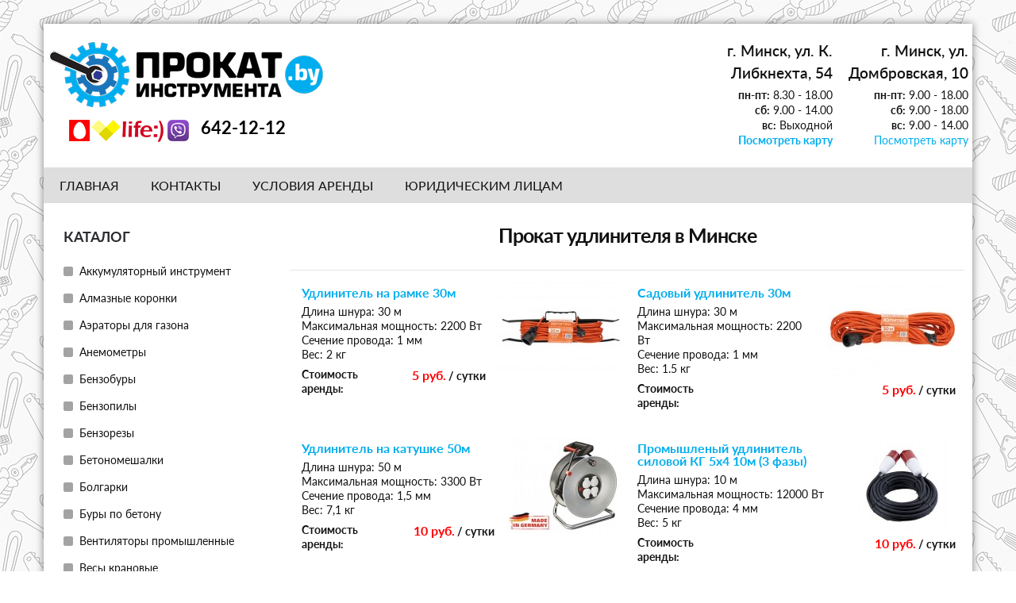

--- FILE ---
content_type: text/html; charset=utf-8
request_url: https://prokatinstrumenta.by/arenda/udliniteli-setevye/
body_size: 9844
content:
<!DOCTYPE HTML>
<html lang="ru-ru" dir="ltr"  data-config='{"twitter":0,"plusone":0,"facebook":0,"style":"lilac"}'>

<head>
    <meta name="viewport" content="width=device-width, initial-scale=1" />
<meta charset="utf-8">
<meta http-equiv="X-UA-Compatible" content="IE=edge">
  <base href="https://prokatinstrumenta.by/arenda/udliniteli-setevye/" />
  <meta name="description" content="Прокат удлинителя в Минске с удобной парковкой! ⭐ Карла Либкнехта 54 ⭐ Домбровская 10  ☎ +375 29 642-12-12 Звоните!" />
  
  <title>Прокат и аренда удлинителя в Минске, удлинитель на катушке напрокат</title>
  <link href="/templates/yoo_avenue/favicon.ico" rel="shortcut icon" type="image/vnd.microsoft.icon" />
  <link rel="stylesheet" href="/media/zoo/applications/product/templates/lm/assets/css/zoo.css?ver=20140318" type="text/css" />
  <link rel="stylesheet" href="/cache/widgetkit/widgetkit-e7c356c2.css" type="text/css" />
  <link rel="stylesheet" href="/components/com_rsform/assets/calendar/calendar.css" type="text/css" />
  <link rel="stylesheet" href="/components/com_rsform/assets/css/front.css" type="text/css" />
  <script src="/media/zoo/libraries/jquery/jquery.js?ver=20140318" type="text/javascript"></script>
  <script src="/media/zoo/assets/js/responsive.js?ver=20140318" type="text/javascript"></script>
  <script src="/components/com_zoo/assets/js/default.js?ver=20140318" type="text/javascript"></script>
  <script src="/cache/widgetkit/widgetkit-f22e1f7d.js" type="text/javascript"></script>
  <script src="/components/com_rsform/assets/js/script.js" type="text/javascript"></script>

<link rel="apple-touch-icon-precomposed" href="/templates/yoo_avenue/apple_touch_icon.png">
<link rel="stylesheet" href="/templates/yoo_avenue/styles/lilac/css/theme.css">
<link rel="stylesheet" href="/templates/yoo_avenue/css/custom.css">
<script src="/templates/yoo_avenue/warp/vendor/uikit/js/uikit.js"></script>
<script src="/templates/yoo_avenue/warp/js/social.js"></script>
<script src="/templates/yoo_avenue/js/theme.js"></script>
<style>
/* ====== ДЕСКТОПНАЯ ВЕРСИЯ ====== */
@media (min-width: 992px) {

  .tm-headerbar .row {
    display: flex !important;
    justify-content: space-between !important;
    align-items: flex-start !important;
    flex-wrap: nowrap !important;
    gap: 30px !important;
  }

  /* Левая часть — логотип + телефон */
  .header-left {
    display: flex;
    flex-direction: column;
    align-items: flex-start;
    justify-content: flex-start;
    flex: 0 0 33%;
    max-width: 33%;
  }

  .header-left img {
    display: block;
    margin: 0;
    height: auto;
    max-width: 100%;
  }

  .header-left .phonenumber {
    margin-top: 4px;
    margin-left: 18px; /* лёгкий сдвиг вправо */
    font-weight: 700;
    white-space: nowrap;
    line-height: 1.1;
    font-size: 1.6em;
    color: #000;
  }

  /* Правая часть — три адреса в ряд */
  .header-right {
    display: flex;
    justify-content: flex-end;
    align-items: flex-start;
    flex: 1;
    gap: 55px;
  }

  .header-right .contacts {
    text-align: right;
    line-height: 1.2;
    max-width: 22%;
  }

  .header-right .adress {
    font-weight: 600;
    display: block;
    margin-bottom: 4px;
  }
}

/* ===== МОБИЛЬНАЯ ВЕРСИЯ (до 991px) ===== */
@media (max-width: 991px) {

  .tm-headerbar .row {
    display: flex !important;
    flex-direction: column !important;
    align-items: center !important;
    justify-content: flex-start !important;
    text-align: center !important;
    margin: 0 !important;
    padding: 0 !important;
  }

  /* --- ЛОГОТИП --- */
  .header-left {
    display: flex;
    flex-direction: column;
    align-items: center;
    justify-content: center;
    width: 100%;
    margin-bottom: 3px; /* компактнее */
  }

  .header-left img {
    max-width: 220px;
    height: auto;
    margin: 0 auto;
  }

  /* --- АДРЕСА: два в ряд + один снизу --- */
  .header-right {
    display: flex !important;
    flex-wrap: wrap !important;
    justify-content: space-between !important;
    align-items: flex-start !important;
    width: 100% !important;
    max-width: 100% !important;
    margin: 0 !important;
    padding: 0 4px !important; /* минимальный внутренний отступ */
    row-gap: 2px; /* 🔹 расстояние между строками меньше */
    column-gap: 0 !important; /* 🔹 убрано расстояние между столбцами */
    box-sizing: border-box;
  }

  /* все три адреса одинаковой ширины */
  .header-right .contacts {
    width: 47% !important;
    text-align: center !important;
    padding: 0;
    margin: 0;
    box-sizing: border-box;
  }

  /* нижний адрес по центру */
  .header-right .contacts:nth-child(3) {
    margin: 0 auto;
  }

  .header-right .adress {
    font-weight: 700;
    font-size: 1.5em;  /* 🔹 увеличен шрифт */
    margin-bottom: 2px;
    line-height: 1.15;
  }

  .header-right .worktime {
    font-size: 1.15em; /* 🔹 немного крупнее */
    line-height: 1.2;
    margin: 0;
  }

  /* --- ТЕЛЕФОН --- */
  .phonenumber {
    display: block;
    text-align: center !important;
    font-size: 2.6em !important;  /* 🔹 крупнее, выразительно */
    font-weight: 800;
    margin: 4px 0 0 0;
    color: #000;
  }
}</style>

</head>

<body class="tm-sidebar-a-left tm-sidebars-1 tm-noblog  tm-content-blank">
      <div id='fb-root'></div><script type='text/javascript'>

      // Load the SDK Asynchronously
      (function(d){
      var js, id = 'facebook-jssdk'; if (d.getElementById(id)) {return;}
      js = d.createElement('script'); js.id = id; js.async = true;
      js.src = '//connect.facebook.net/ru_RU/all.js';
      d.getElementsByTagName('head')[0].appendChild(js);
    }(document));

    </script>

<div id="wrapper">
	<div class="container">

		<div class="tm-page-bg">

								<div class="tm-headerbar">
  <div class="row">

    <!-- ЛЕВАЯ ЧАСТЬ: логотип + телефон -->
    <div class="header-left">
      <a href="/">
        <img src="/images/1.jpg" class="img-responsive m-0-a" alt="Прокат инструмента" />
      </a>
      <a href="tel:6421212" class="phonenumber">642-12-12</a>
    </div>

    <!-- ПРАВАЯ ЧАСТЬ: три адреса -->
    <div class="header-right">

      <div class="contacts">
        <span class="adress">г. Минск, ул. К. Либкнехта, 54</span>
        <span class="worktime">
          <strong>пн-пт:</strong> 8.30 - 18.00<br>
          <strong>сб:</strong> 9.00 - 14.00<br>
          <strong>вс:</strong> Выходной<br>
          <strong><a href="https://www.google.com/maps?cid=16477325904766972059" target="_blank">Посмотреть карту</a></strong>
        </span>
      </div>

      <div class="contacts">
        <span class="adress">г. Минск, ул. Домбровская, 10</span>
        <span class="worktime">
          <strong>пн-пт:</strong> 9.00 - 18.00<br>
          <strong>сб:</strong> 9.00 - 18.00<br>
          <strong>вс:</strong> 9.00 - 14.00<br>
          <a href="https://www.google.com/maps/place/Аренда+строительного+оборудования/@53.9130979,27.4257469,13z" target="_blank">Посмотреть карту</a>
        </span>
      </div>



    </div><!-- /.header-right -->

  </div><!-- /.row -->
</div><!-- /.tm-headerbar -->
				
								<div class="tm-top-block tm-grid-block hidden-sm hidden-xs">

										    <nav class="tm-navbar uk-navbar">
                            <div class="container" id="nav">

												<ul class="uk-navbar-nav uk-hidden-small">
<li data-uk-dropdown="{}"><a href="/">Главная</a></li><li data-uk-dropdown="{}"><a href="/kontakty/">Контакты</a></li><li data-uk-dropdown="{}"><a href="/usloviya-arendy/">Условия аренды</a></li><li data-uk-dropdown="{}"><a href="/yur-licam/">Юридическим лицам</a></li></ul>						
						
						                        </div>
					</nav>
					
					
				</div>
				
				
				
								<div class="tm-middle row" data-uk-grid-match>

                    <div class="col-md-3 col-sm-12 col-xs-12">
                                                                                                                    <a href="#" onclick="rrr2()" id="opensidebar2" class="btn btn-info btn-lg btn-block hidden-lg hidden-md text-bold">
                                КАТАЛОГ АРЕНДЫ
                            </a>
                            <aside id="catalogmenu" class="hidden-xs hidden-sm tm-sidebar-a uk-width-medium-1-4 uk-pull-3-4"><div class="uk-panel uk-panel-box _menu"><h3 class="uk-panel-title">Каталог</h3><ul class="uk-nav uk-nav-parent-icon uk-nav-side" data-uk-nav="{}">
<li><a href="/arenda/akkumulyatornyj-instrument/">Аккумуляторный инструмент</a></li><li><a href="/arenda/almaznye-koronki/">Алмазные коронки</a></li><li><a href="/arenda/aeratory/">Аэраторы для газона</a></li><li><a href="/arenda/anemometry/">Анемометры</a></li><li><a href="/arenda/benzobury/">Бензобуры</a></li><li><a href="/arenda/tsepnye-pily/">Бензопилы</a></li><li><a href="/arenda/benzorezy/">Бензорезы</a></li><li><a href="/arenda/betonomeshalki/">Бетономешалки </a></li><li><a href="/arenda/bolgarki/">Болгарки</a></li><li><a href="/arenda/bury-po-betonu/">Буры по бетону</a></li><li><a href="/arenda/ventilyatory-promyshlennye/">Вентиляторы промышленные </a></li><li><a href="/arenda/kranovye-vesy/">Весы крановые</a></li><li><a href="/arenda/vibratory/">Вибраторы глубинные</a></li><li><a href="/arenda/vibroplity/">Виброплиты</a></li><li><a href="/arenda/vibrorejki/">Виброрейки</a></li><li><a href="/arenda/vlagomery/">Влагомеры</a></li><li><a href="/arenda/vozduhoduvki/">Воздуходувки</a></li><li><a href="/arenda/gazovye-gorelki/">Газовые горелки</a></li><li><a href="/arenda/gazonokosilki/">Газонокосилки</a></li><li><a href="/arenda/gajkoverty/">Гайковерты</a></li><li><a href="/arenda/gvozdezabivnye-pistolety/">Гвоздезабиватели</a></li><li><a href="/arenda/generatory-dizelnye/">Генераторы дизельные</a></li><li><a href="/arenda/generatory/">Генераторы бензиновые</a></li><li><a href="/arenda/gravery/">Граверы</a></li><li><a href="/arenda/dalnomery/">Дальномеры</a></li><li><a href="/arenda/detektory/">Детекторы</a></li><li><a href="/arenda/dinamometricheskij-klyuch/">Динамометрические ключи</a></li><li><a href="/arenda/dozimetry/">Дозиметры</a></li><li><a href="/arenda/domkraty/">Домкраты</a></li><li><a href="/arenda/zaklepochniki/">Заклёпочники</a></li><li><a href="/arenda/zatirochnye-mashiny/">Затирочные машины</a></li><li><a href="/arenda/izmelchiteli-sadovye/">Измельчители садовые</a></li><li><a href="/arenda/izmeritelnyj-instrument/">Измерительный инструмент</a></li><li><a href="/arenda/izmeritel-prochnosti-betona-sklerometr/">Измерители прочности бетона</a></li><li><a href="/arenda/inspektsionnye-kamery/">Инспекционные камеры</a></li><li><a href="/arenda/kluppy/">Клуппы нарезные</a></li><li><a href="/arenda/kompressory/">Компрессоры </a></li><li><a href="/arenda/mobilnyj-konditsioner/">Кондиционеры мобильные</a></li><li><a href="/arenda/kraskopulty/">Краскопульты</a></li><li><a href="/arenda/kultivatory/">Культиваторы</a></li><li><a href="/arenda/gidravlicheskie-krany/">Краны гидравлические</a></li><li><a href="/arenda/kustorezy/">Кусторезы</a></li><li><a href="/arenda/lestnicy/">Лестницы</a></li><li><a href="/arenda/miksery/">Миксеры</a></li><li><a href="/arenda/instrumenty-dlya-montazha-konditsionerov/">Монтаж кондиционеров</a></li><li><a href="/arenda/ochistiteli-vysokogo-davleniya/">Мойки высокого давления</a></li><li><a href="/arenda/motobloki/">Мотоблоки</a></li><li><a href="/arenda/motokosy/">Мотокосы (триммеры) </a></li><li><a href="/arenda/motopompy/">Мотопомпы</a></li><li><a href="/arenda/narezchiki-shvov/">Нарезчики швов</a></li><li><a href="/arenda/nasosy-pogruzhnye/">Насосы погружные</a></li><li><a href="/arenda/niveliry/">Нивелиры лазерные</a></li><li><a href="/arenda/niveliry-opticheskie/">Нивелиры оптические</a></li><li><a href="/arenda/opressovshchiki/">Опрессовщики</a></li><li><a href="/arenda/opryskivateli/">Опрыскиватели садовые</a></li><li><a href="/arenda/osushiteli-vozdukha/">Осушители воздуха</a></li><li><a href="/arenda/otbojnye-molotki/">Отбойные молотки</a></li><li><a href="/arenda/parogenerator-promyshlennye/">Парогенераторы промышленные</a></li><li><a href="/arenda/paroochistiteli/">Пароочистители</a></li><li><a href="/arenda/payalniki/">Паяльники для полипропиленовых труб</a></li><li><a href="/arenda/perforatory/">Перфораторы</a></li><li><a href="/arenda/pily-sabelnye/">Пилы сабельные</a></li><li><a href="/arenda/pily-torcovochnye/">Пилы торцовочные</a></li><li><a href="/arenda/pily-cirkulyarnye/">Пилы циркулярные</a></li><li><a href="/arenda/pirometry/">Пирометры</a></li><li><a href="/arenda/montazhnye-pistolety/">Пистолеты монтажные</a></li><li><a href="/arenda/pistolety-dlya-vyazki-armatury/">Пистолеты для вязки арматуры</a></li><li><a href="/arenda/pistolety-dlya-germetika/">Пистолеты для герметика</a></li><li><a href="/arenda/plitkorezy/">Плиткорезы</a></li><li><a href="/arenda/stroitelnye-pod-emniki/">Подъемники строительные</a></li><li><a href="/arenda/pressy-gidravlicheskie/">Прессы гидравлические</a></li><li><a href="/arenda/press-kleshchi/">Пресс клещи</a></li><li><a href="/arenda/prisoski-dlya-ukladki-plitki/">Присоски для укладки плитки</a></li><li><a href="/arenda/prozhektory/">Прожекторы</a></li><li><a href="/arenda/prochistka-kanalizatsionnykh-trub/">Прочистка канализационных труб</a></li><li><a href="/arenda/pylesosy-moyushchie/">Пылесосы моющие</a></li><li><a href="/arenda/polomoechnye-mashiny/">Поломоечные машины</a></li><li><a href="/arenda/pylesosy-promyshlennye/">Пылесосы промышленные</a></li><li><a href="/arenda/rezchiki-krovli/">Резчики кровли</a></li><li><a href="/arenda/renovatory/">Реноваторы</a></li><li><a href="/arenda/rokhli/">Рохли</a></li><li><a href="/arenda/svarochnye-apparaty/">Сварочные аппараты</a></li><li><a href="/arenda/sverlilnye-magnitnye-stanki/">Сверлильные станки</a></li><li><a href="/arenda/seyalki/">Сеялки</a></li><li><a href="/arenda/snegouborshchik/">Снегоуборщики</a></li><li><a href="/arenda/stanki-dlya-gibki-armatury-armaturogiby/">Станки для гибки арматуры (арматурогибы)</a></li><li><a href="/arenda/stantsii-dlya-progreva-betona/">Станции прогрева бетона</a></li><li><a href="/arenda/steplery/">Степлеры строительные </a></li><li><a href="/arenda/s-emnik-gidravlicheskij/">Съемники гидравлические</a></li><li><a href="/arenda/stroitelnye-tachki/">Тачки строительные</a></li><li><a href="/arenda/teodolity/">Теодолиты</a></li><li><a href="/arenda/teplovizory/">Тепловизоры</a></li><li><a href="/arenda/teplovye-pushki-gazovye/">Тепловые пушки газовые</a></li><li><a href="/arenda/teplovye-pushki-dizelnye/">Тепловые пушки дизельные</a></li><li><a href="/arenda/teplovye-pushki-elektricheskie/">Тепловые пушки электрические</a></li><li><a href="/arenda/tolshchinomery/">Толщиномеры</a></li><li><a href="/arenda/trubogiby/">Трубогибы</a></li><li class="uk-active"><a href="/arenda/udliniteli-setevye/">Удлинители</a></li><li><a href="/arenda/ustanovki-almaznogo-sverleniya/">Установки алмазного бурения</a></li><li><a href="/arenda/feny-promyshlennye/">Фены промышленные</a></li><li><a href="/arenda/feny-dlya-svarki-plastika/">Фены для сварки пластика</a></li><li><a href="/arenda/frezery/">Фрезеры</a></li><li><a href="/arenda/frezery-po-betonu/">Фрезеровальные машины по бетону</a></li><li><a href="/arenda/shlifovalnye-mashiny/">Шлифовальные машины</a></li><li><a href="/arenda/shlifovalnye-mashiny-dlya-pola/">Шлифовальные машины для пола</a></li><li><a href="/arenda/shlifovalnye-mashiny-dlya-sten/">Шлифовальные машины для стен</a></li><li><a href="/arenda/shlifovalnye-mashiny-po-betonu/">Шлифовальные машины по бетону</a></li><li><a href="/arenda/shtabelery/">Штабелеры</a></li><li><a href="/arenda/shtroborezy/">Штроборезы</a></li><li><a href="/arenda/shurupoverty/">Шуруповерты</a></li><li><a href="/arenda/elektrolobziki/">Электролобзики</a></li><li><a href="/arenda/elektronozhnicy/">Электроножницы по металлу</a></li><li><a href="/arenda/elektrorubanki/">Электрорубанки</a></li></ul></div>                            </aside>
                                                                </div>

                    <div class="col-md-9 col-sm-12 col-xs-12">
										<div class="tm-main uk-width-medium-3-4 uk-push-1-4">

						
												<main class="tm-content">

							
							
<div id="system-message-container">
</div>

<div id="yoo-zoo" class="yoo-zoo product-lm product-lm-udliniteli-setevye">

	
		<div class="details alignment-center">

		<div class="box-1">

						<h1 class="title">Прокат удлинителя в Минске</h1>
			
		</div>

	</div>
	

	
	
<div class="items ">

	
	<div class="box-1">
        <div class="row">
		<div class="z-prod col-md-6 col-sm-12 col-xs-12">
<div class="teaser-item">

	
<div class="pos-media media-right">
	 
	<a href="/arenda/udliniteli-setevye/udlinitel-na-ramke-30m/"   title="Удлинитель на рамке 30м"  ><img src="https://prokatinstrumenta.by/cache/com_zoo/images/ на рамке 30м_8d78571656e0dcf35ede24205250f65a.jpg" title="Удлинитель на рамке 30м" alt="Удлинитель на рамке 30м" width="155" height="120" /></a>
 </div>

<h2 class="pos-title">
	 <a title="Удлинитель на рамке 30м " href="/arenda/udliniteli-setevye/udlinitel-na-ramke-30m/">Удлинитель на рамке 30м</a> </h2>

<div class="pos-description">
	<div class="element element-textarea first last">
	<p>Длина шнура: 30 м<br />Максимальная мощность: 2200 Вт<br />Сечение провода: 1 мм<br />Вес: 2 кг</p></div></div>

<ul class="pos-specification">
	<li class="element element-text first last">
	<strong>Стоимость аренды: </strong><table align="right"><tr><td><b><font color="red" size="3px">5 руб.</font> / сутки</b></td></tr></table></li></ul>


</div></div><div class="z-prod col-md-6 col-sm-12 col-xs-12">
<div class="teaser-item">

	
<div class="pos-media media-right">
	 
	<a href="/arenda/udliniteli-setevye/sadovyj-udlinitel-shnur-30m/"   title="Садовый удлинитель 30м"  ><img src="https://prokatinstrumenta.by/cache/com_zoo/images/sadovyj-udlinitel-shnur-30m_4e4d20b944f18e4e050efc18e7e8b807.jpg" title="Садовый удлинитель 30м" alt="Садовый удлинитель 30м" width="162" height="120" /></a>
 </div>

<h2 class="pos-title">
	 <a title="Садовый удлинитель 30м " href="/arenda/udliniteli-setevye/sadovyj-udlinitel-shnur-30m/">Садовый удлинитель 30м</a> </h2>

<div class="pos-description">
	<div class="element element-textarea first last">
	<p>Длина шнура: 30 м<br />Максимальная мощность: 2200 Вт<br />Сечение провода: 1 мм<br />Вес: 1.5 кг</p></div></div>

<ul class="pos-specification">
	<li class="element element-text first last">
	<strong>Стоимость аренды: </strong><table align="right"><tr><td><b><font color="red" size="3px">5 руб.</font> / сутки</b></td></tr></table></li></ul>


</div></div><div class="clearfix"></div><div class="z-prod col-md-6 col-sm-12 col-xs-12">
<div class="teaser-item">

	
<div class="pos-media media-right">
	 
	<a href="/arenda/udliniteli-setevye/udlinitel-na-katushke-50m/"   title="Удлинитель на катушке 50м"  ><img src="https://prokatinstrumenta.by/cache/com_zoo/images/udlinitel-na-katushke-50m_161389e1c7a62237a49580688336aac6.jpg" title="Удлинитель на катушке 50м" alt="Удлинитель на катушке 50м" width="144" height="120" /></a>
 </div>

<h2 class="pos-title">
	 <a title="Удлинитель на катушке 50м " href="/arenda/udliniteli-setevye/udlinitel-na-katushke-50m/">Удлинитель на катушке 50м</a> </h2>

<div class="pos-description">
	<div class="element element-textarea first last">
	<p>Длина шнура: 50 м<br />Максимальная мощность: 3300 Вт<br />Сечение провода: 1,5 мм<br />Вес: 7,1 кг</p></div></div>

<ul class="pos-specification">
	<li class="element element-text first last">
	<strong>Стоимость аренды: </strong><table align="right"><tr><td><b><font color="red" size="3px">10 руб.</font> / сутки</b></td></tr></table></li></ul>


</div></div><div class="z-prod col-md-6 col-sm-12 col-xs-12">
<div class="teaser-item">

	
<div class="pos-media media-right">
	 
	<a href="/arenda/udliniteli-setevye/promyshlenyj-udlinitel-silovoj-kg-5kh4-10m/"   title="Промышленый удлинитель силовой КГ 5х4 10м (3 фазы)"  ><img src="https://prokatinstrumenta.by/cache/com_zoo/images/promyshlenyj-udlinitel-silovoj-kg-5kh4-10m_5827f9a2044b7a54ac5c3f2e47f7d684.jpg" title="Промышленый удлинитель силовой КГ 5х4 10м (3 фазы)" alt="Промышленый удлинитель силовой КГ 5х4 10м (3 фазы)" width="135" height="120" /></a>
 </div>

<h2 class="pos-title">
	 <a title="Промышленый удлинитель силовой КГ 5х4 10м (3 фазы) " href="/arenda/udliniteli-setevye/promyshlenyj-udlinitel-silovoj-kg-5kh4-10m/">Промышленый удлинитель силовой КГ 5х4 10м (3 фазы)</a> </h2>

<div class="pos-description">
	<div class="element element-textarea first last">
	<p>Длина шнура: 10 м<br />Максимальная мощность: 12000 Вт<br />Сечение провода: 4 мм<br />Вес: 5 кг</p></div></div>

<ul class="pos-specification">
	<li class="element element-text first last">
	<strong>Стоимость аренды: </strong><table align="right"><tr><td><b><font color="red" size="3px">10 руб.</font> / сутки</b></td></tr></table></li></ul>


</div></div><div class="clearfix"></div>        </div>

		

	</div>

</div>
<br />
	<div class="details alignment-right">

		<div class="box-1">
		
						<div class="description">
								<p>Электрический удлинитель &ndash; это специальное электротехническое приспособление, с помощью которого становится возможным подключать электрические инструменты, приборы или другие потребители тока вдали от стационарных электрических розеток. Состоит из электрического кабеля, на одном конце которого установлена вилка, на другом &ndash; корпус, в котором имеется несколько розеточных гнезд.</p>
<p>В зависимости от использования и конструкционного решения строительные удлинители делятся на несколько основных категорий.</p>
<h4>По уровню комплектации</h4>
<ul>
<li><strong>Для профессионального использования</strong>. Устанавливаются для подключения строительного и садового электроинструмента. Длина кабеля может доходить до 60 метров, при этом сечение электрических проводов не менее 2,5 мм.</li>
<li><strong>Для подключения бытовых потребителей тока</strong>.</li>
</ul>
<h4>По защите от влаги</h4>
<ul>
<li><strong>Брызгозащищенные.</strong></li>
<li><strong>С защитой от струй воды.</strong></li>
<li><strong>Обычного исполнения.</strong></li>
</ul>
<h4>По способу соединения проводника</h4>
<ul>
<li><strong>Неразборного типа</strong>. Такие удлинители хорошо защищены от воздействия внешних факторов.</li>
<li><strong>С разборным корпусом</strong>. Такая конструкция позволяет, при необходимости, производить замену вилки или розеток.</li>
</ul>
<h4>По способу использования</h4>
<ul>
<li><strong>Постоянно установленные</strong>. Такие удлинители используются для установки в одном месте.</li>
<li><strong>Переносные</strong>. Легко переносить в зависимости от места использования. При большой длине кабеля он намотан на катушке.</li>
</ul>
<h4>По классу защиты</h4>
<ul>
<li><strong>Оборудованные усиленной защитой</strong>.</li>
<li><strong>Обычного исполнения</strong>.</li>
</ul>
<h4>По защите от перегрева</h4>
<ul>
<li><strong>С установленным электрическим автоматом</strong>, срабатывание которого происходит при повышении температуры или коротком замыкании.</li>
<li><strong>Без защитных приборов</strong>.</li>
</ul>
<p>Наша компания предлагает<strong> взять напрокат в Минске</strong> электрические удлинители различных типов. При выборе изделия обращайте внимание на количество розеток, а также на длину кабеля. Аренда электрического оборудования предоставляется на любой, необходимый вам срок. Для получения дополнительных консультаций по выбору и условиям проката электрических удлинителей. Звоните к менеджерам компании</p>			</div>
			
		</div>

	</div>
	
</div>
						</main>
						
						
					</div>
					                    </div>

				</div>
				
				
								<div class="tm-block-bottom">

					
					
										<footer class="tm-footer">

												<a class="tm-totop-scroller" data-uk-smooth-scroll href="#"></a>
						
						<div class="uk-panel">
	<div align="left">Copyright &copy; 2023 &nbsp;Prokatinstrumenta.by.&nbsp;&nbsp;Контактные телефоны: +375 29 642 12 12 VEL, +375 33 642 12 12 MTC</div></div>
					</footer>
					
				</div>
				

	</div>
	</div>

	<script>
  (function(i,s,o,g,r,a,m){i['GoogleAnalyticsObject']=r;i[r]=i[r]||function(){
  (i[r].q=i[r].q||[]).push(arguments)},i[r].l=1*new Date();a=s.createElement(o),
  m=s.getElementsByTagName(o)[0];a.async=1;a.src=g;m.parentNode.insertBefore(a,m)
  })(window,document,'script','//www.google-analytics.com/analytics.js','ga');

  ga('create', 'UA-49748528-1', 'prokatinstrumenta.by');
  ga('send', 'pageview');

</script>
<!-- Yandex.Metrika counter -->
<script type="text/javascript" >
   (function(m,e,t,r,i,k,a){m[i]=m[i]||function(){(m[i].a=m[i].a||[]).push(arguments)};
   m[i].l=1*new Date();k=e.createElement(t),a=e.getElementsByTagName(t)[0],k.async=1,k.src=r,a.parentNode.insertBefore(k,a)})
   (window, document, "script", "https://mc.yandex.ru/metrika/tag.js", "ym");

   ym(24560747, "init", {
        clickmap:true,
        trackLinks:true,
        accurateTrackBounce:true,
        webvisor:true
   });
</script>
<noscript><div><img src="https://mc.yandex.ru/watch/24560747" style="position:absolute; left:-9999px;" alt="" /></div></noscript>
<!-- /Yandex.Metrika counter -->

	
    <nav id="menu">
        <ul>
            <li>
                <a href="/">
                    Главная
                </a>
            </li>
            <li>
                <span>
                    Каталог
                </span>
                <ul>
  <li><a href="/arenda/akkumulyatornyj-instrument/">Аккумуляторный инструмент</a></li>                
<li><a href="/arenda/almaznye-koronki/">Алмазные коронки</a></li>
<li><a href="/arenda/aeratory/">Аэраторы для газона</a></li>
<li><a href="/arenda/anemometry/">Анемометры</a></li>
<li><a href="/arenda/benzobury/">Бензобуры</a></li>
<li><a href="/arenda/tsepnye-pily/">Бензопилы</a></li>
<li><a href="/arenda/benzorezy/">Бензорезы</a></li>
<li><a href="/arenda/betonomeshalki/">Бетономешалки</a></li>
<li><a href="/arenda/bolgarki/">Болгарки</a></li>
<li><a href="/arenda/bury-po-betonu/">Буры по бетону</a></li>
<li><a href="/arenda/vibratory/">Вибраторы глубинные</a></li>
<li><a href="/arenda/vibroplity/">Виброплиты</a></li>
<li><a href="/arenda/vibrorejki/">Виброрейки</a></li>
<li><a href="/arenda/vlagomery/">Влагомеры</a></li>
<li><a href="/arenda/kranovye-vesy/">Весы крановые</a></li>
<li><a href="/arenda/vozduhoduvki/">Воздуходувки</a></li>
<li><a href="/arenda/gazovye-gorelki/">Газовые горелки</a></li>
<li><a href="/arenda/gazonokosilki/">Газонокосилки</a></li>
<li><a href="/arenda/gajkoverty/">Гайковерты</a></li>
<li><a href="/arenda/gvozdezabivnye-pistolety/">Гвоздезабиватели</a></li>
<li><a href="/arenda/generatory/">Генераторы</a></li>
<li><a href="/arenda/gravery/">Граверы</a></li>
<li><a href="/arenda/dalnomery/">Дальномеры</a></li>
<li><a href="/arenda/detektory/">Детекторы</a></li>
<li><a href="/arenda/dozimetry/">Дозиметры</a></li>
<li><a href="/arenda/domkraty/">Домкраты</a></li>
<li><a href="/arenda/zaklepochniki/">Заклёпочники</a></li>
<li><a href="/arenda/zatirochnye-mashiny/">Затирочные машины</a></li>
<li><a href="/arenda/izmelchiteli-sadovye/">Измельчители садовые</a></li>
<li><a href="/arenda/inspektsionnye-kamery/">Инспекционные камеры</a></li>
<li><a href="/arenda/kluppy/">Клуппы нарезные</a></li>
<li><a href="/arenda/kompressory/">Компрессоры</a></li>
<li><a href="/arenda/kraskopulty/">Краскопульты</a></li>
<li><a href="/arenda/kultivatory/">Культиваторы</a></li>
<li><a href="/arenda/gidravlicheskie-krany/">Краны гидравлические</a></li>
<li><a href="/arenda/kustorezy/">Кусторезы</a></li>
<li><a href="/arenda/lestnicy/">Лестницы</a></li>
<li><a href="/arenda/miksery/">Миксеры</a></li>
<li><a href="/arenda/mojki-vysokogo-davleniya/">Мойки высокого давления</a></li>
<li><a href="/arenda/motobloki/">Мотоблоки</a></li>
<li><a href="/arenda/motokosy/">Мотокосы</a></li>
<li><a href="/arenda/motopompy/">Мотопомпы</a></li>
<li><a href="/arenda/narezchiki-shvov/">Нарезчики швов</a></li>
<li><a href="/arenda/nasosy-pogruzhnye/">Насосы погружные</a></li>
<li><a href="/arenda/niveliry/">Нивелиры лазерные</a></li>
<li><a href="/arenda/niveliry-opticheskie/">Нивелиры оптические</a></li>
<li><a href="/arenda/opressovshchiki/">Опрессовщики</a></li>
<li><a href="/arenda/opryskivateli/">Опрыскиватели садовые</a></li>
<li><a href="/arenda/osushiteli-vozdukha/">Осушители воздуха</a></li>
<li><a href="/arenda/otbojnye-molotki/">Отбойные молотки</a></li>
<li><a href="/arenda/paroochistiteli/">Пароочистители</a></li>
<li><a href="/arenda/payalniki/">Паяльники для полипропиленовых труб</a></li>
<li><a href="/arenda/perforatory/">Перфораторы</a></li>
<li><a href="/arenda/pily-sabelnye/">Пилы сабельные</a></li>
<li><a href="/arenda/pily-torcovochnye/">Пилы торцовочные</a></li>
<li><a href="/arenda/pily-cirkulyarnye/">Пилы циркулярные</a></li>
<li><a href="/arenda/pirometry/">Пирометры</a></li>
<li><a href="/arenda/montazhnye-pistolety/">Пистолеты монтажные</a></li>
<li><a href="/arenda/pistolety-dlya-vyazki-armatury/">Пистолеты для вязки арматуры</a></li>
<li><a href="/arenda/pistolety-dlya-germetika//">Пистолеты для герметика</a></li>
<li><a href="/arenda/plitkorezy/">Плиткорезы</a></li>
<li><a href="/arenda/pressy-gidravlicheskie/">Прессы гидравлические</a></li>
<li><a href="/arenda/prozhektory/">Прожекторы</a></li>
<li><a href="/arenda/pylesosy-moyushchie/">Пылесосы моющие</a></li>
<li><a href="/arenda/pylesosy-promyshlennye/">Пылесосы промышленные</a></li>
<li><a href="/arenda/rezchiki-krovli/">Резчики кровли</a></li>
<li><a href="/arenda/renovatory/">Реноваторы</a></li>
<li><a href="/arenda/rokhli/">Рохли</a></li>
<li><a href="/arenda/svarochnye-apparaty/">Сварочные аппараты</a></li>
<li><a href="/arenda/seyalki/">Сеялки</a></li>
<li><a href="/arenda/stantsii-dlya-progreva-betona/">Станции для прогрева бетона</a></li>
<li><a href="/arenda/steplery/">Степлеры строительные</a></li>
<li><a href="/arenda/stroitelnye-tachki/">Тачки строительные</a></li>
<li><a href="/arenda/teodolity/">Теодолиты</a></li>
<li><a href="/arenda/teplovizory/">Тепловизоры</a></li>
<li><a href="/arenda/teplovye-pushki-gazovye/">Тепловые пушки газовые</a></li>
<li><a href="/arenda/teplovye-pushki-dizelnye/">Тепловые пушки дизельные</a></li>
<li><a href="/arenda/teplovye-pushki-elektricheskie/">Тепловые пушки электрические</a></li>
<li><a href="/arenda/tolshchinomery/">Толщиномеры</a></li>
<li><a href="/arenda/trubogiby/">Трубогибы</a></li>
<li><a href="/arenda/udliniteli-setevye/">Удлинители</a></li>
<li><a href="/arenda/ustanovki-almaznogo-sverleniya/">Установки алмазного бурения </a></li>
<li><a href="/arenda/feny-promyshlennye/">Фены промышленные</a></li>
<li><a href="/arenda/frezery/">Фрезеры</a></li>
<li><a href="/arenda/shlifovalnye-mashiny/">Шлифовальные машины</a></li>
<li><a href="/arenda/shlifovalnye-mashiny-dlya-pola/">Шлифовальные машины для пола</a></li>
<li><a href="/arenda/shlifovalnye-mashiny-dlya-sten/">Шлифовальные машины для стен</a></li>
<li><a href="/arenda/shlifovalnye-mashiny-po-betonu/">Шлифовальные машины по бетону</a></li>
<li><a href="/arenda/shtabelery/">Штабелеры</a></li>
<li><a href="/arenda/shtroborezy/">Штроборезы</a></li>
<li><a href="/arenda/shurupoverty/">Шуруповерты</a></li>
<li><a href="/arenda/elektrolobziki/">Электролобзики</a></li>
<li><a href="/arenda/elektronozhnicy/">Электроножницы по металлу</a></li>
<li><a href="/arenda/elektrorubanki/">Электрорубанки</a></li>
                
                                 </ul>
            </li>
            <li>
                <a href="/kontakty/">
                    Контакты
                </a>
            </li>
            <li>
                <a href="/usloviya-arendy/">
                    Условия аренды
                </a>
            </li>
            <li>
                <a href="/yur-licam/">
                    Юридическим лицам
                </a>
            </li>
        </ul>
    </nav>

    <link rel="stylesheet" type="text/css" href="/templates/yoo_avenue/css/jquery.mmenu.all.css">
    <link rel="stylesheet" type="text/css" href="/templates/yoo_avenue/css/jquery.mhead.css">

        <script src="/templates/yoo_avenue/js/jquery.dropotron.min.js"></script>
        <script src="/templates/yoo_avenue/js/jquery.spincrement.js"></script>
        <script src="/templates/yoo_avenue/js/skel.min.js"></script>
        <script src="/templates/yoo_avenue/js/util.js"></script>
        <script src="/templates/yoo_avenue/js/main.js"></script>
        <script src="/templates/yoo_avenue/js/fixscroll.js"></script>

        <script src="/templates/yoo_avenue/js/jquery-3.2.1.js"></script>
        <script src="/templates/yoo_avenue/js/jquery.mmenu.all.js"></script>
        <script src="/templates/yoo_avenue/js/jquery.mhead.js"></script>

    <script type="text/javascript">
        $(function() {

            //	create a menu
            $('#menu').mmenu();

            //	fire the plugin
            $('.mhead').mhead({
                scroll: {
                    hide: 200
                }
            });

            $('.wk-slideset').removeAttr("style").show();
            $('#slideset-29-5ab4b2ee3045e').removeAttr("style").show();
        });

        function rrr2() {
            var catalogmenu = document.getElementById('catalogmenu');
            var sidebaropener = document.getElementById('opensidebar2');
                if(catalogmenu.classList.contains('hidden-xs') || catalogmenu.classList.contains('hidden-sm')){
                    catalogmenu.classList.remove('hidden-xs');
                    catalogmenu.classList.remove('hidden-sm');
                    sidebaropener.classList.remove('after-plus');
                    sidebaropener.classList.add('after-minus');
                }else{
                    catalogmenu.classList.add('hidden-xs');
                    catalogmenu.classList.add('hidden-sm');
                    sidebaropener.classList.add('after-plus');
                    sidebaropener.classList.remove('after-minus');
                }
        }
    </script>

</body>
</html>

--- FILE ---
content_type: application/javascript
request_url: https://prokatinstrumenta.by/templates/yoo_avenue/js/fixscroll.js
body_size: 899
content:
(function () {
    var FixScroll;

    FixScroll = function () {
        var _bindFixScrollEvents, _scrollableClassName, _scrollableDataset, _state;

        _state = true;

        _scrollableClassName = 'fs--scrollable';

        _scrollableDataset = 'fsScrollable';

        _bindFixScrollEvents = function () {
            var _findTarget;
            _findTarget = function (e) {
                var target;
                target = e.target;
                while (target !== null) {
                    if (target.classList && target.classList.contains(_scrollableClassName)) {
                        break;
                    }
                    target = target.parentNode;
                }
                return target;
            };
            document.addEventListener('touchstart', function (_this) {
                return function (e) {
                    var height, scrollTop, target, totalScroll;
                    target = _findTarget(e);
                    if (target) {
                        scrollTop = target.scrollTop;
                        totalScroll = target.scrollHeight;
                        height = target.clientHeight;
                        target.dataset._deltaDataset = e.touches[0].clientY;
                        if (height === totalScroll) {
                            return target.dataset._preventScrollableDataset = 'true';
                        }
                    }
                };
            }(this));
            document.addEventListener('touchmove', function (_this) {
                return function (e) {
                    var currentDelta, currentScroll, delta, scrollTop, target, totalScroll;
                    if (!_this.getState()) {
                        target = _findTarget(e);
                        if (target) {
                            if (target.dataset._preventScrollableDataset === 'true') {
                                return e.preventDefault();
                            } else {
                                scrollTop = target.scrollTop;
                                totalScroll = target.scrollHeight;
                                currentScroll = scrollTop + target.offsetHeight;
                                delta = parseFloat(target.dataset._deltaDataset);
                                currentDelta = e.touches[0].clientY;
                                if (scrollTop <= 0) {
                                    if (delta < currentDelta) {
                                        return e.preventDefault();
                                    }
                                } else if (currentScroll >= totalScroll) {
                                    if (delta > currentDelta) {
                                        return e.preventDefault();
                                    }
                                }
                            }
                        }
                    }
                };
            }(this));
            return document.addEventListener('touchend', function (_this) {
                return function (e) {
                    var target;
                    target = _findTarget(e);
                    if (target) {
                        return target.dataset._preventScrollableDataset = 'false';
                    }
                };
            }(this));
        };

        function FixScroll() {
            _bindFixScrollEvents.call(this);
        }

        FixScroll.prototype.getWidth = function () {
            var width;
            document.body.style.overflow = 'scroll';
            width = this.getCurrentWidth();
            document.body.style.overflow = '';
            return width;
        };

        FixScroll.prototype.getCurrentWidth = function () {
            var currentWidth, documentWidth, windowWidth;
            documentWidth = document.documentElement.clientWidth;
            windowWidth = window.innerWidth;
            currentWidth = windowWidth - documentWidth;
            return currentWidth;
        };

        FixScroll.prototype.getState = function () {
            return _state;
        };

        FixScroll.prototype.hide = function () {
            var currentWidth;
            currentWidth = this.getCurrentWidth();
            document.body.style.overflow = 'hidden';
            document.body.style.paddingRight = currentWidth + 'px';
            return _state = false;
        };

        FixScroll.prototype.show = function () {
            document.body.style.overflow = '';
            document.body.style.paddingRight = '';
            return _state = true;
        };

        FixScroll.prototype.toggle = function () {
            if (this.getState()) {
                return this.hide();
            } else {
                return this.show();
            }
        };

        return FixScroll;
    }();

    if (typeof define === 'function' && define.amd) {
        define([], function () {
            return new FixScroll();
        });
    } else if (typeof exports === 'object') {
        module.exports = new FixScroll();
    } else {
        window.fixScroll = new FixScroll();
    }
}).call(this);

--- FILE ---
content_type: application/javascript
request_url: https://prokatinstrumenta.by/components/com_rsform/assets/js/script.js
body_size: 4611
content:
var RSFormProCalendars = {};
var RSFormProPrices = {};

function isset () {
  // http://kevin.vanzonneveld.net
  // +   original by: Kevin van Zonneveld (http://kevin.vanzonneveld.net)
  // +   improved by: FremyCompany
  // +   improved by: Onno Marsman
  // +   improved by: Rafał Kukawski
  // *     example 1: isset( undefined, true);
  // *     returns 1: false
  // *     example 2: isset( 'Kevin van Zonneveld' );
  // *     returns 2: true
  var a = arguments,
    l = a.length,
    i = 0,
    undef;

  if (l === 0) {
    throw new Error('Empty isset');
  }

  while (i !== l) {
    if (a[i] === undef || a[i] === null) {
      return false;
    }
    i++;
  }
  return true;
}

function refreshCaptcha(componentId, captchaPath)
{
	if(!captchaPath) captchaPath = 'index.php?option=com_rsform&task=captcha&componentId=' + componentId;
	document.getElementById('captcha' + componentId).src = captchaPath + '&' + Math.random();
	document.getElementById('captchaTxt' + componentId).value='';
	document.getElementById('captchaTxt' + componentId).focus();
}

function number_format(number, decimals, dec_point, thousands_sep)
{
    var n = number, prec = decimals;
    n = !isFinite(+n) ? 0 : +n;
    prec = !isFinite(+prec) ? 0 : Math.abs(prec);
    var sep = (typeof thousands_sep == "undefined") ? ',' : thousands_sep;
    var dec = (typeof dec_point == "undefined") ? '.' : dec_point;
 
    var s = (prec > 0) ? n.toFixed(prec) : Math.round(n).toFixed(prec); //fix for IE parseFloat(0.55).toFixed(0) = 0;
 
    var abs = Math.abs(n).toFixed(prec);
    var _, i;
 
    if (abs >= 1000) {
        _ = abs.split(/\D/);
        i = _[0].length % 3 || 3;
 
        _[0] = s.slice(0,i + (n < 0)) +
              _[0].slice(i).replace(/(\d{3})/g, sep+'$1');
 
        s = _.join(dec);
    } else {
        s = s.replace('.', dec);
    }
 
    return s;
}

function buildXmlHttp()
{
	var xmlHttp;
	try
	{
		xmlHttp=new XMLHttpRequest();
	}
	catch (e)
	{
		try
		{
			xmlHttp=new ActiveXObject("Msxml2.XMLHTTP");
		}
		catch (e)
		{
			try
			{
				xmlHttp=new ActiveXObject("Microsoft.XMLHTTP");
			}
			catch (e)
			{
				alert("Your browser does not support AJAX!");
				return false;
			}
		}
	}
	return xmlHttp;
}

function ajaxValidation(form, page)
{
	try
	{
		var el = form.elements.length;
	}
	catch (err)
	{
		form = this;
	}
		
	var xmlHttp = buildXmlHttp();
	var url = '';
	if (typeof rsfp_ajax_root != 'undefined')
		url = rsfp_ajax_root + '/';
	url += 'index.php?option=com_rsform&task=ajaxValidate';
	
	if (page)
		url += '&page=' + page;
	
	var params = new Array();
	var submits = new Array();
	var success = false;
	var formId = 0;
	for (i=0; i<form.elements.length; i++)
	{
		// don't send an empty value
		if (!form.elements[i].name) continue;
		if (form.elements[i].name.length == 0) continue;
		// check if the checkbox is checked
		if (form.elements[i].type == 'checkbox' && form.elements[i].checked == false) continue;
		// check if the radio is selected
		if (form.elements[i].type == 'radio' && form.elements[i].checked == false) continue;
		
		if (form.elements[i].type == 'submit')
		{
			submits.push(form.elements[i]);
			form.elements[i].disabled = true;
		}
		
		// check if form is a dropdown with multiple selections
		if (form.elements[i].type == 'select-multiple')
		{
			for (var j=0; j<form.elements[i].options.length; j++)
				if (form.elements[i].options[j].selected)
					params.push(form.elements[i].name + '=' + encodeURIComponent(form.elements[i].options[j].value));
			
			continue;
		}
		
		if (form.elements[i].name == 'form[formId]')
			formId = form.elements[i].value;
		
		params.push(form.elements[i].name + '=' + encodeURIComponent(form.elements[i].value));
	}
	
	if (typeof ajaxExtraValidationScript[formId] == 'function') {
		ajaxExtraValidationScript[formId]('beforeSend', formId, {'url': url, 'params': params});
	}
	
	params = params.join('&');
	
	xmlHttp.open("POST", url, false);

	//Send the proper header information along with the request
	xmlHttp.setRequestHeader("Content-type", "application/x-www-form-urlencoded");
	//xmlHttp.setRequestHeader("Content-length", params.length);
	//xmlHttp.setRequestHeader("Connection", "close");
	xmlHttp.send(params);
	var success = true;
	
	if (xmlHttp.responseText.indexOf("\n") != -1)
	{
		var response = xmlHttp.responseText.split("\n");
		// All spans set to no error
		var ids = response[0].split(',');
		for (var i=0; i<ids.length; i++)
			if (!isNaN(parseInt(ids[i])) && document.getElementById('component'+ids[i]))
				document.getElementById('component'+ids[i]).className = 'formNoError';
			
		// Show errors
		var ids = response[1].split(',');
		for (var i=0; i<ids.length; i++)
			if (!isNaN(parseInt(ids[i])) && document.getElementById('component'+ids[i]))
			{
				document.getElementById('component'+ids[i]).className = 'formError';
				success = false;
			}
		
		if (response.length == 4)
		{
			page = parseInt(response[2]) - 1;
			totalPages = parseInt(response[3]);
			rsfp_changePage(formId, page, totalPages, false);
		}
		
		if (typeof ajaxExtraValidationScript[formId] == 'function') {
			ajaxExtraValidationScript[formId]('afterSend', formId, {'url': url, 'params': params, 'response': response});
		}
	}
	
	for (var i=0; i<submits.length; i++)
		submits[i].disabled = false;
	
	if (success == false && document.getElementById('rsform_error_' + formId))
	{
		try {
			document.getElementById('rsform_error_' + formId).style.display = 'block';
		}
		catch (err) { }
	}
	
	if (success == true) {
		try {
			document.getElementById('rsform_error_' + formId).style.display = 'none';
		}
		catch (err) { }
	}
	
	return success;
}

var ajaxExtraValidationScript = {};

function rsfp_addEvent(obj, evType, fn){ 
 if (obj.addEventListener){ 
   obj.addEventListener(evType, fn, false); 
   return true; 
 } else if (obj.attachEvent){ 
   var r = obj.attachEvent("on"+evType, fn); 
   return r; 
 } else { 
   return false; 
 } 
}

function rsfp_getForm(formId)
{
	var formIds = document.getElementsByName('form[formId]');
	for (var i=0; i<formIds.length; i++)
	{
		if (parseInt(formIds[i].value) != parseInt(formId))
			continue;
		
		var form = formIds[i].parentNode;		
		if (form.tagName == 'FORM' || form.nodeName == 'FORM')
			return form;
		
		while (form.parentNode)
		{
			form = form.parentNode;
			if (form.tagName == 'FORM' || form.nodeName == 'FORM')
				return form;
		}
	}
}

function rsfp_setCalculationsEvents(formId, fields) {
	var func 		= window["rsfp_Calculations" + formId];
	var thefields	= fields ? fields : RSFormProPrices;

	for(field in thefields) {
		field = field.replace(formId+'_','');
		objects = rsfp_getFieldsByName(formId,field);
		for(i=0;i<objects.length;i++) {
			tagName = objects[i].tagName || objects[i].nodeName;
			if (tagName == 'INPUT' || tagName == 'SELECT') {
				rsfp_addEvent(objects[i],'change', function() {
					if (typeof func == "function") {
						func();
					}
				});
			}
		}
	}
}

function rsfp_getValue(formId, name) {
	form		= rsfp_getForm(formId);
	values		= [];
	
	if (typeof form != 'undefined')
	{
		for (var i=0; i<form.elements.length; i++)
		{
			var element = form.elements[i];
			var tagName = element.tagName || element.nodeName;
			
			switch (tagName)
			{
				case 'INPUT':
					if (element.type)
						switch (element.type.toUpperCase())
						{
							case 'TEXT':
							case 'HIDDEN':
								if (!element.name || element.name != 'form[' + name + ']') continue;
								return element.value;
							break;
							
							case 'RADIO':
								if (!element.name || element.name != 'form[' + name + ']') continue;
								
								if (element.checked == true) {
									values.push(element.value);
								}
							break;
							
							case 'CHECKBOX':
								if (!element.name || element.name != 'form[' + name + '][]') continue;
								if (element.checked == true) {
									values.push(element.value);
								}
							break;
						}
				break;
				
				case 'SELECT':
					if (!element.name || element.name != 'form[' + name + '][]') continue;
					
					if (element.options)
						for (var o=0; o<element.options.length; o++)
							if (element.options[o].selected)
							{
								values.push(element.options[o].value);
							}
				break;
			}
		}
	}
	
	return values;
}

function rsfp_toNumber(number,replace1,replace2) {
    number = number.replace(replace1,'').replace(replace2,'');
    return parseFloat(number) / 100;
}

function rsfp_verifyChecked(formId, name, value) {
	
	isChecked = false;
	form = rsfp_getForm(formId);
	
	if (typeof form != 'undefined')
	{
		primary_loop:
		for (var i=0; i<form.elements.length; i++)
		{
			var element = form.elements[i];
			var tagName = element.tagName || element.nodeName;
			
			switch (tagName)
			{
				case 'INPUT':
					if (element.type)
						switch (element.type.toUpperCase())
						{
							case 'RADIO':
								if (!element.name || element.name != 'form[' + name + ']') continue;
								if (element.checked == true && element.value == value)
								{
									isChecked = true;
									break primary_loop;
								}
							break;
							
							case 'CHECKBOX':
								if (!element.name || element.name != 'form[' + name + '][]') continue;
								if (element.checked == true && element.value == value)
								{
									isChecked = true;
									break primary_loop;
								}
							break;
						}
				break;
				
				case 'SELECT':
					if (!element.name || element.name != 'form[' + name + '][]') continue;
					
					if (element.options)
						for (var o=0; o<element.options.length; o++)
							if (element.options[o].selected && element.options[o].value == value)
							{
								isChecked = true;
								break primary_loop;
							}
				break;
			}
		}
	}
	
	return isChecked;
}

function rsfp_addCondition(formId, name, fnCondition) {
	form = rsfp_getForm(formId);
	
	if (typeof form != 'undefined') {
		for (var i=0; i<form.elements.length; i++) {
			var element = form.elements[i];
			if (element.name && (element.name == 'form[' + name + ']' || element.name == 'form[' + name + '][]')) {
				rsfp_addEvent(element, 'click', function() {
					fnCondition();
				});
				rsfp_addEvent(element, 'change', function() {
					fnCondition();
				});
			}
		}
	}
}

function rsfp_getBlock(formId, block) {
	form = rsfp_getForm(formId);
	
	if (typeof form != 'undefined') {
		if (blocks = getElementsByClassName('rsform-block')) {
			for (i=0; i<blocks.length; i++) {
				var classes = blocks[i].className.split(' ');
				for (c=0; c<classes.length; c++) {
					if (classes[c] == 'rsform-block-' + block) {
						if (blocks[i].parentNode) {
							current_block = blocks[i];
							if (current_block == form)
								return [ blocks[i] ];
								
							while (current_block.parentNode) {
								current_block = current_block.parentNode;
								if (current_block == form)
									return [ blocks[i] ];
							}
						}
						
						return [ blocks[i] ];
					}
				}
			}
		}
	}
}

function rsfp_getFieldsByName(formId, name) {
	form = rsfp_getForm(formId);
	
	var results = new Array();
	
	if (typeof form != 'undefined') {
		for (var i=0; i<form.elements.length; i++) {
			var element = form.elements[i];
			pushed = false;
			if (element.name && (
				// single fields
				element.name == 'form[' + name + ']' ||
				// multiple fields
				element.name == 'form[' + name + '][]' ||
				// new field - Birthday field
				element.name == 'form[' + name + '][d]' ||
				element.name == 'form[' + name + '][m]' ||
				element.name == 'form[' + name + '][y]'
				)) {
				results.push(element);
				pushed = true;
			}
			
			if (pushed) {
				// for calendar
				if (element.id && element.id.indexOf('txtcal') > -1) {
					var suffix = element.id.replace('txtcal', '');
					results.push(document.getElementById('btn' + suffix));
				}
				// for labels (radio, checkbox)
				var labels = form.getElementsByTagName('label');
				for (var l=0; l<labels.length; l++) {
					if (labels[l].htmlFor && labels[l].htmlFor == element.id)
						results.push(labels[l]);
				}
			}
		}
	}
	
	return results;
}

function rsfp_setDisplay(items, value) {
	for (i=0; i<items.length; i++)
		items[i].style.display = value;
}

function rsfp_checkValidDate(fieldName) {
	var theDate = new Date();
	for (var day=1; day<=31; day++) {
		var year 	= parseInt(document.getElementById(fieldName + 'y').value);
		var month 	= parseInt(document.getElementById(fieldName + 'm').value) - 1;
		
		var index = day - 1;
		if (document.getElementById(fieldName + 'd').options[0].value == '') {
			index++;
		}
		document.getElementById(fieldName + 'd').options[index].disabled = false;
		if (!isNaN(year) && !isNaN(month)) {
			theDate.setFullYear(year, month, day);
			
			if (theDate.getDate() != day || theDate.getMonth() != month) {
				document.getElementById(fieldName + 'd').options[index].disabled = true;
			}
		}
	}
	if (document.getElementById(fieldName + 'd').options[document.getElementById(fieldName + 'd').selectedIndex].disabled == true) {
		for (var day=31; day>=28; day--) {
			var index = day - 1;
			if (document.getElementById(fieldName + 'd').options[0].value == '') {
				index++;
			}
			if (document.getElementById(fieldName + 'd').options[index].disabled == false) {
				document.getElementById(fieldName + 'd').value = day;
				break;
			}
		}
	}
}

function rsfp_geolocation(term, id, mapid,  map, marker, geocoder, type) {
	var content = document.getElementById('rsform_geolocation'+id);
	address		= document.getElementById(mapid).clientWidth;
	
	document.getElementById('rsform_geolocation'+id).style.width = address+'px';
	document.getElementById('rsform_geolocation'+id).style.display = 'none';
	document.getElementById('rsform_geolocation'+id).innerHTML = '';
	
	if (term != '') {
		geocoder.geocode( {'address': term }, function(results, status) {
			if (status == 'OK') {
				for (var i=0; i<results.length; i++) {
					item	= results[i];
					theli	= document.createElement('li');
					thea	= document.createElement('a');
					
					thea.setAttribute('href','javascript:void(0)');
					thea.innerHTML = item.formatted_address;
					
					rsfp_addEvent(thea,'click', function() {
						if (type)
							document.getElementById(mapid).value = item.formatted_address;
						else
							document.getElementById(mapid).value = item.geometry.location.lat().toFixed(5) + ',' + item.geometry.location.lng().toFixed(5);
						
						var location = new google.maps.LatLng(item.geometry.location.lat().toFixed(5), item.geometry.location.lng().toFixed(5));
						marker.setPosition(location);
						map.setCenter(location);
						document.getElementById('rsform_geolocation'+id).style.display = 'none';
					});
					
					theli.appendChild(thea);
					content.appendChild(theli);
				}
			
				document.getElementById('rsform_geolocation'+id).style.display = '';
			}
		});
	}
}



/*
	Developed by Robert Nyman, http://www.robertnyman.com
	Code/licensing: http://code.google.com/p/getelementsbyclassname/
*/	
var getElementsByClassName = function (className, tag, elm){
	if (document.getElementsByClassName) {
		getElementsByClassName = function (className, tag, elm) {
			elm = elm || document;
			var elements = elm.getElementsByClassName(className),
				nodeName = (tag)? new RegExp("\\b" + tag + "\\b", "i") : null,
				returnElements = [],
				current;
			for(var i=0, il=elements.length; i<il; i+=1){
				current = elements[i];
				if(!nodeName || nodeName.test(current.nodeName)) {
					returnElements.push(current);
				}
			}
			return returnElements;
		};
	}
	else if (document.evaluate) {
		getElementsByClassName = function (className, tag, elm) {
			tag = tag || "*";
			elm = elm || document;
			var classes = className.split(" "),
				classesToCheck = "",
				xhtmlNamespace = "http://www.w3.org/1999/xhtml",
				namespaceResolver = (document.documentElement.namespaceURI === xhtmlNamespace)? xhtmlNamespace : null,
				returnElements = [],
				elements,
				node;
			for(var j=0, jl=classes.length; j<jl; j+=1){
				classesToCheck += "[contains(concat(' ', @class, ' '), ' " + classes[j] + " ')]";
			}
			try	{
				elements = document.evaluate(".//" + tag + classesToCheck, elm, namespaceResolver, 0, null);
			}
			catch (e) {
				elements = document.evaluate(".//" + tag + classesToCheck, elm, null, 0, null);
			}
			while ((node = elements.iterateNext())) {
				returnElements.push(node);
			}
			return returnElements;
		};
	}
	else {
		getElementsByClassName = function (className, tag, elm) {
			tag = tag || "*";
			elm = elm || document;
			var classes = className.split(" "),
				classesToCheck = [],
				elements = (tag === "*" && elm.all)? elm.all : elm.getElementsByTagName(tag),
				current,
				returnElements = [],
				match;
			for(var k=0, kl=classes.length; k<kl; k+=1){
				classesToCheck.push(new RegExp("(^|\\s)" + classes[k] + "(\\s|$)"));
			}
			for(var l=0, ll=elements.length; l<ll; l+=1){
				current = elements[l];
				match = false;
				for(var m=0, ml=classesToCheck.length; m<ml; m+=1){
					match = classesToCheck[m].test(current.className);
					if (!match) {
						break;
					}
				}
				if (match) {
					returnElements.push(current);
				}
			}
			return returnElements;
		};
	}
	return getElementsByClassName(className, tag, elm);
};

--- FILE ---
content_type: text/plain
request_url: https://www.google-analytics.com/j/collect?v=1&_v=j102&a=642862128&t=pageview&_s=1&dl=https%3A%2F%2Fprokatinstrumenta.by%2Farenda%2Fudliniteli-setevye%2F&ul=en-us%40posix&dt=%D0%9F%D1%80%D0%BE%D0%BA%D0%B0%D1%82%20%D0%B8%20%D0%B0%D1%80%D0%B5%D0%BD%D0%B4%D0%B0%20%D1%83%D0%B4%D0%BB%D0%B8%D0%BD%D0%B8%D1%82%D0%B5%D0%BB%D1%8F%20%D0%B2%20%D0%9C%D0%B8%D0%BD%D1%81%D0%BA%D0%B5%2C%20%D1%83%D0%B4%D0%BB%D0%B8%D0%BD%D0%B8%D1%82%D0%B5%D0%BB%D1%8C%20%D0%BD%D0%B0%20%D0%BA%D0%B0%D1%82%D1%83%D1%88%D0%BA%D0%B5%20%D0%BD%D0%B0%D0%BF%D1%80%D0%BE%D0%BA%D0%B0%D1%82&sr=1280x720&vp=1280x720&_u=IEBAAAABAAAAACAAI~&jid=1899446194&gjid=820551887&cid=1045313909.1768841306&tid=UA-49748528-1&_gid=5294755.1768841306&_r=1&_slc=1&z=377505593
body_size: -452
content:
2,cG-KKGX9ZBKV4

--- FILE ---
content_type: application/javascript
request_url: https://prokatinstrumenta.by/media/zoo/libraries/jquery/jquery.js?ver=20140318
body_size: 33509
content:
window.jQuery||function(e,t){"use strict";var n,i,r=e.document,o=e.location,s=e.jQuery,a=e.$,u={},l=[],f="1.9.0",c=l.concat,p=l.push,d=l.slice,h=l.indexOf,g=u.toString,m=u.hasOwnProperty,y=f.trim,v=function(e,t){return new v.fn.init(e,t,n)},b=/[+-]?(?:\d*\.|)\d+(?:[eE][+-]?\d+|)/.source,x=/\S+/g,w=/^[\s\uFEFF\xA0]+|[\s\uFEFF\xA0]+$/g,T=/^(?:(<[\w\W]+>)[^>]*|#([\w-]*))$/,N=/^<(\w+)\s*\/?>(?:<\/\1>|)$/,C=/^[\],:{}\s]*$/,k=/(?:^|:|,)(?:\s*\[)+/g,E=/\\(?:["\\\/bfnrt]|u[\da-fA-F]{4})/g,S=/"[^"\\\r\n]*"|true|false|null|-?(?:\d+\.|)\d+(?:[eE][+-]?\d+|)/g,A=/^-ms-/,j=/-([\da-z])/gi,D=function(e,t){return t.toUpperCase()},L=function(){if(r.addEventListener){r.removeEventListener("DOMContentLoaded",L,false);v.ready()}else if(r.readyState==="complete"){r.detachEvent("onreadystatechange",L);v.ready()}};v.fn=v.prototype={jquery:f,constructor:v,init:function(e,n,i){var o,s;if(!e){return this}if(typeof e==="string"){if(e.charAt(0)==="<"&&e.charAt(e.length-1)===">"&&e.length>=3){o=[null,e,null]}else{o=T.exec(e)}if(o&&(o[1]||!n)){if(o[1]){n=n instanceof v?n[0]:n;v.merge(this,v.parseHTML(o[1],n&&n.nodeType?n.ownerDocument||n:r,true));if(N.test(o[1])&&v.isPlainObject(n)){for(o in n){if(v.isFunction(this[o])){this[o](n[o])}else{this.attr(o,n[o])}}}return this}else{s=r.getElementById(o[2]);if(s&&s.parentNode){if(s.id!==o[2]){return i.find(e)}this.length=1;this[0]=s}this.context=r;this.selector=e;return this}}else if(!n||n.jquery){return(n||i).find(e)}else{return this.constructor(n).find(e)}}else if(e.nodeType){this.context=this[0]=e;this.length=1;return this}else if(v.isFunction(e)){return i.ready(e)}if(e.selector!==t){this.selector=e.selector;this.context=e.context}return v.makeArray(e,this)},selector:"",length:0,size:function(){return this.length},toArray:function(){return d.call(this)},get:function(e){return e==null?this.toArray():e<0?this[this.length+e]:this[e]},pushStack:function(e){var t=v.merge(this.constructor(),e);t.prevObject=this;t.context=this.context;return t},each:function(e,t){return v.each(this,e,t)},ready:function(e){v.ready.promise().done(e);return this},slice:function(){return this.pushStack(d.apply(this,arguments))},first:function(){return this.eq(0)},last:function(){return this.eq(-1)},eq:function(e){var t=this.length,n=+e+(e<0?t:0);return this.pushStack(n>=0&&n<t?[this[n]]:[])},map:function(e){return this.pushStack(v.map(this,function(t,n){return e.call(t,n,t)}))},end:function(){return this.prevObject||this.constructor(null)},push:p,sort:[].sort,splice:[].splice};v.fn.init.prototype=v.fn;v.extend=v.fn.extend=function(){var e,n,i,r,o,s,a=arguments[0]||{},u=1,l=arguments.length,f=false;if(typeof a==="boolean"){f=a;a=arguments[1]||{};u=2}if(typeof a!=="object"&&!v.isFunction(a)){a={}}if(l===u){a=this;--u}for(;u<l;u++){if((e=arguments[u])!=null){for(n in e){i=a[n];r=e[n];if(a===r){continue}if(f&&r&&(v.isPlainObject(r)||(o=v.isArray(r)))){if(o){o=false;s=i&&v.isArray(i)?i:[]}else{s=i&&v.isPlainObject(i)?i:{}}a[n]=v.extend(f,s,r)}else if(r!==t){a[n]=r}}}}return a};v.extend({noConflict:function(t){if(e.$===v){e.$=a}if(t&&e.jQuery===v){e.jQuery=s}return v},isReady:false,readyWait:1,holdReady:function(e){if(e){v.readyWait++}else{v.ready(true)}},ready:function(e){if(e===true?--v.readyWait:v.isReady){return}if(!r.body){return setTimeout(v.ready)}v.isReady=true;if(e!==true&&--v.readyWait>0){return}i.resolveWith(r,[v]);if(v.fn.trigger){v(r).trigger("ready").off("ready")}},isFunction:function(e){return v.type(e)==="function"},isArray:Array.isArray||function(e){return v.type(e)==="array"},isWindow:function(e){return e!=null&&e==e.window},isNumeric:function(e){return!isNaN(parseFloat(e))&&isFinite(e)},type:function(e){if(e==null){return String(e)}return typeof e==="object"||typeof e==="function"?u[g.call(e)]||"object":typeof e},isPlainObject:function(e){if(!e||v.type(e)!=="object"||e.nodeType||v.isWindow(e)){return false}try{if(e.constructor&&!m.call(e,"constructor")&&!m.call(e.constructor.prototype,"isPrototypeOf")){return false}}catch(n){return false}var i;for(i in e){}return i===t||m.call(e,i)},isEmptyObject:function(e){var t;for(t in e){return false}return true},error:function(e){throw new Error(e)},parseHTML:function(e,t,n){if(!e||typeof e!=="string"){return null}if(typeof t==="boolean"){n=t;t=false}t=t||r;var i=N.exec(e),o=!n&&[];if(i){return[t.createElement(i[1])]}i=v.buildFragment([e],t,o);if(o){v(o).remove()}return v.merge([],i.childNodes)},parseJSON:function(t){if(e.JSON&&e.JSON.parse){return e.JSON.parse(t)}if(t===null){return t}if(typeof t==="string"){t=v.trim(t);if(t){if(C.test(t.replace(E,"@").replace(S,"]").replace(k,""))){return new Function("return "+t)()}}}v.error("Invalid JSON: "+t)},parseXML:function(n){var i,r;if(!n||typeof n!=="string"){return null}try{if(e.DOMParser){r=new DOMParser;i=r.parseFromString(n,"text/xml")}else{i=new ActiveXObject("Microsoft.XMLDOM");i.async="false";i.loadXML(n)}}catch(o){i=t}if(!i||!i.documentElement||i.getElementsByTagName("parsererror").length){v.error("Invalid XML: "+n)}return i},noop:function(){},globalEval:function(t){if(t&&v.trim(t)){(e.execScript||function(t){e["eval"].call(e,t)})(t)}},camelCase:function(e){return e.replace(A,"ms-").replace(j,D)},nodeName:function(e,t){return e.nodeName&&e.nodeName.toLowerCase()===t.toLowerCase()},each:function(e,t,n){var i,r=0,o=e.length,s=H(e);if(n){if(s){for(;r<o;r++){i=t.apply(e[r],n);if(i===false){break}}}else{for(r in e){i=t.apply(e[r],n);if(i===false){break}}}}else{if(s){for(;r<o;r++){i=t.call(e[r],r,e[r]);if(i===false){break}}}else{for(r in e){i=t.call(e[r],r,e[r]);if(i===false){break}}}}return e},trim:y&&!y.call("﻿ ")?function(e){return e==null?"":y.call(e)}:function(e){return e==null?"":(e+"").replace(w,"")},makeArray:function(e,t){var n=t||[];if(e!=null){if(H(Object(e))){v.merge(n,typeof e==="string"?[e]:e)}else{p.call(n,e)}}return n},inArray:function(e,t,n){var i;if(t){if(h){return h.call(t,e,n)}i=t.length;n=n?n<0?Math.max(0,i+n):n:0;for(;n<i;n++){if(n in t&&t[n]===e){return n}}}return-1},merge:function(e,n){var i=n.length,r=e.length,o=0;if(typeof i==="number"){for(;o<i;o++){e[r++]=n[o]}}else{while(n[o]!==t){e[r++]=n[o++]}}e.length=r;return e},grep:function(e,t,n){var i,r=[],o=0,s=e.length;n=!!n;for(;o<s;o++){i=!!t(e[o],o);if(n!==i){r.push(e[o])}}return r},map:function(e,t,n){var i,r=0,o=e.length,s=H(e),a=[];if(s){for(;r<o;r++){i=t(e[r],r,n);if(i!=null){a[a.length]=i}}}else{for(r in e){i=t(e[r],r,n);if(i!=null){a[a.length]=i}}}return c.apply([],a)},guid:1,proxy:function(e,n){var i,r,o;if(typeof n==="string"){i=e[n];n=e;e=i}if(!v.isFunction(e)){return t}r=d.call(arguments,2);o=function(){return e.apply(n||this,r.concat(d.call(arguments)))};o.guid=e.guid=e.guid||v.guid++;return o},access:function(e,n,i,r,o,s,a){var u=0,l=e.length,f=i==null;if(v.type(i)==="object"){o=true;for(u in i){v.access(e,n,u,i[u],true,s,a)}}else if(r!==t){o=true;if(!v.isFunction(r)){a=true}if(f){if(a){n.call(e,r);n=null}else{f=n;n=function(e,t,n){return f.call(v(e),n)}}}if(n){for(;u<l;u++){n(e[u],i,a?r:r.call(e[u],u,n(e[u],i)))}}}return o?e:f?n.call(e):l?n(e[0],i):s},now:function(){return(new Date).getTime()}});v.ready.promise=function(t){if(!i){i=v.Deferred();if(r.readyState==="complete"){setTimeout(v.ready)}else if(r.addEventListener){r.addEventListener("DOMContentLoaded",L,false);e.addEventListener("load",v.ready,false)}else{r.attachEvent("onreadystatechange",L);e.attachEvent("onload",v.ready);var n=false;try{n=e.frameElement==null&&r.documentElement}catch(o){}if(n&&n.doScroll){(function s(){if(!v.isReady){try{n.doScroll("left")}catch(e){return setTimeout(s,50)}v.ready()}})()}}}return i.promise(t)};v.each("Boolean Number String Function Array Date RegExp Object Error".split(" "),function(e,t){u["[object "+t+"]"]=t.toLowerCase()});function H(e){var t=e.length,n=v.type(e);if(v.isWindow(e)){return false}if(e.nodeType===1&&t){return true}return n==="array"||n!=="function"&&(t===0||typeof t==="number"&&t>0&&t-1 in e)}n=v(r);var M={};function q(e){var t=M[e]={};v.each(e.match(x)||[],function(e,n){t[n]=true});return t}v.Callbacks=function(e){e=typeof e==="string"?M[e]||q(e):v.extend({},e);var n,i,r,o,s,a,u=[],l=!e.once&&[],f=function(t){n=e.memory&&t;i=true;a=o||0;o=0;s=u.length;r=true;for(;u&&a<s;a++){if(u[a].apply(t[0],t[1])===false&&e.stopOnFalse){n=false;break}}r=false;if(u){if(l){if(l.length){f(l.shift())}}else if(n){u=[]}else{c.disable()}}},c={add:function(){if(u){var t=u.length;(function i(t){v.each(t,function(t,n){var r=v.type(n);if(r==="function"){if(!e.unique||!c.has(n)){u.push(n)}}else if(n&&n.length&&r!=="string"){i(n)}})})(arguments);if(r){s=u.length}else if(n){o=t;f(n)}}return this},remove:function(){if(u){v.each(arguments,function(e,t){var n;while((n=v.inArray(t,u,n))>-1){u.splice(n,1);if(r){if(n<=s){s--}if(n<=a){a--}}}})}return this},has:function(e){return v.inArray(e,u)>-1},empty:function(){u=[];return this},disable:function(){u=l=n=t;return this},disabled:function(){return!u},lock:function(){l=t;if(!n){c.disable()}return this},locked:function(){return!l},fireWith:function(e,t){t=t||[];t=[e,t.slice?t.slice():t];if(u&&(!i||l)){if(r){l.push(t)}else{f(t)}}return this},fire:function(){c.fireWith(this,arguments);return this},fired:function(){return!!i}};return c};v.extend({Deferred:function(e){var t=[["resolve","done",v.Callbacks("once memory"),"resolved"],["reject","fail",v.Callbacks("once memory"),"rejected"],["notify","progress",v.Callbacks("memory")]],n="pending",i={state:function(){return n},always:function(){r.done(arguments).fail(arguments);return this},then:function(){var e=arguments;return v.Deferred(function(n){v.each(t,function(t,o){var s=o[0],a=v.isFunction(e[t])&&e[t];r[o[1]](function(){var e=a&&a.apply(this,arguments);if(e&&v.isFunction(e.promise)){e.promise().done(n.resolve).fail(n.reject).progress(n.notify)}else{n[s+"With"](this===i?n.promise():this,a?[e]:arguments)}})});e=null}).promise()},promise:function(e){return e!=null?v.extend(e,i):i}},r={};i.pipe=i.then;v.each(t,function(e,o){var s=o[2],a=o[3];i[o[1]]=s.add;if(a){s.add(function(){n=a},t[e^1][2].disable,t[2][2].lock)}r[o[0]]=function(){r[o[0]+"With"](this===r?i:this,arguments);return this};r[o[0]+"With"]=s.fireWith});i.promise(r);if(e){e.call(r,r)}return r},when:function(e){var t=0,n=d.call(arguments),i=n.length,r=i!==1||e&&v.isFunction(e.promise)?i:0,o=r===1?e:v.Deferred(),s=function(e,t,n){return function(i){t[e]=this;n[e]=arguments.length>1?d.call(arguments):i;if(n===a){o.notifyWith(t,n)}else if(!--r){o.resolveWith(t,n)}}},a,u,l;if(i>1){a=new Array(i);u=new Array(i);l=new Array(i);for(;t<i;t++){if(n[t]&&v.isFunction(n[t].promise)){n[t].promise().done(s(t,l,n)).fail(o.reject).progress(s(t,u,a))}else{--r}}}if(!r){o.resolveWith(l,n)}return o.promise()}});v.support=function(){var t,n,i,o,s,a,u,l,f,c,p=r.createElement("div");p.setAttribute("className","t");p.innerHTML="  <link/><table></table><a href='/a'>a</a><input type='checkbox'/>";n=p.getElementsByTagName("*");i=p.getElementsByTagName("a")[0];if(!n||!i||!n.length){return{}}o=r.createElement("select");s=o.appendChild(r.createElement("option"));a=p.getElementsByTagName("input")[0];i.style.cssText="top:1px;float:left;opacity:.5";t={getSetAttribute:p.className!=="t",leadingWhitespace:p.firstChild.nodeType===3,tbody:!p.getElementsByTagName("tbody").length,htmlSerialize:!!p.getElementsByTagName("link").length,style:/top/.test(i.getAttribute("style")),hrefNormalized:i.getAttribute("href")==="/a",opacity:/^0.5/.test(i.style.opacity),cssFloat:!!i.style.cssFloat,checkOn:!!a.value,optSelected:s.selected,enctype:!!r.createElement("form").enctype,html5Clone:r.createElement("nav").cloneNode(true).outerHTML!=="<:nav></:nav>",boxModel:r.compatMode==="CSS1Compat",deleteExpando:true,noCloneEvent:true,inlineBlockNeedsLayout:false,shrinkWrapBlocks:false,reliableMarginRight:true,boxSizingReliable:true,pixelPosition:false};a.checked=true;t.noCloneChecked=a.cloneNode(true).checked;o.disabled=true;t.optDisabled=!s.disabled;try{delete p.test}catch(d){t.deleteExpando=false}a=r.createElement("input");a.setAttribute("value","");t.input=a.getAttribute("value")==="";a.value="t";a.setAttribute("type","radio");t.radioValue=a.value==="t";a.setAttribute("checked","t");a.setAttribute("name","t");u=r.createDocumentFragment();u.appendChild(a);t.appendChecked=a.checked;t.checkClone=u.cloneNode(true).cloneNode(true).lastChild.checked;if(p.attachEvent){p.attachEvent("onclick",function(){t.noCloneEvent=false});p.cloneNode(true).click()}for(c in{submit:true,change:true,focusin:true}){p.setAttribute(l="on"+c,"t");t[c+"Bubbles"]=l in e||p.attributes[l].expando===false}p.style.backgroundClip="content-box";p.cloneNode(true).style.backgroundClip="";t.clearCloneStyle=p.style.backgroundClip==="content-box";v(function(){var n,i,o,s="padding:0;margin:0;border:0;display:block;box-sizing:content-box;-moz-box-sizing:content-box;-webkit-box-sizing:content-box;",a=r.getElementsByTagName("body")[0];if(!a){return}n=r.createElement("div");n.style.cssText="border:0;width:0;height:0;position:absolute;top:0;left:-9999px;margin-top:1px";a.appendChild(n).appendChild(p);p.innerHTML="<table><tr><td></td><td>t</td></tr></table>";o=p.getElementsByTagName("td");o[0].style.cssText="padding:0;margin:0;border:0;display:none";f=o[0].offsetHeight===0;o[0].style.display="";o[1].style.display="none";t.reliableHiddenOffsets=f&&o[0].offsetHeight===0;p.innerHTML="";p.style.cssText="box-sizing:border-box;-moz-box-sizing:border-box;-webkit-box-sizing:border-box;padding:1px;border:1px;display:block;width:4px;margin-top:1%;position:absolute;top:1%;";t.boxSizing=p.offsetWidth===4;t.doesNotIncludeMarginInBodyOffset=a.offsetTop!==1;if(e.getComputedStyle){t.pixelPosition=(e.getComputedStyle(p,null)||{}).top!=="1%";t.boxSizingReliable=(e.getComputedStyle(p,null)||{width:"4px"}).width==="4px";i=p.appendChild(r.createElement("div"));i.style.cssText=p.style.cssText=s;i.style.marginRight=i.style.width="0";p.style.width="1px";t.reliableMarginRight=!parseFloat((e.getComputedStyle(i,null)||{}).marginRight)}if(typeof p.style.zoom!=="undefined"){p.innerHTML="";p.style.cssText=s+"width:1px;padding:1px;display:inline;zoom:1";t.inlineBlockNeedsLayout=p.offsetWidth===3;p.style.display="block";p.innerHTML="<div></div>";p.firstChild.style.width="5px";t.shrinkWrapBlocks=p.offsetWidth!==3;a.style.zoom=1}a.removeChild(n);n=p=o=i=null});n=o=u=s=i=a=null;return t}();var _=/(?:\{[\s\S]*\}|\[[\s\S]*\])$/,F=/([A-Z])/g;function O(e,n,i,r){if(!v.acceptData(e)){return}var o,s,a=v.expando,u=typeof n==="string",f=e.nodeType,c=f?v.cache:e,p=f?e[a]:e[a]&&a;if((!p||!c[p]||!r&&!c[p].data)&&u&&i===t){return}if(!p){if(f){e[a]=p=l.pop()||v.guid++}else{p=a}}if(!c[p]){c[p]={};if(!f){c[p].toJSON=v.noop}}if(typeof n==="object"||typeof n==="function"){if(r){c[p]=v.extend(c[p],n)}else{c[p].data=v.extend(c[p].data,n)}}o=c[p];if(!r){if(!o.data){o.data={}}o=o.data}if(i!==t){o[v.camelCase(n)]=i}if(u){s=o[n];if(s==null){s=o[v.camelCase(n)]}}else{s=o}return s}function B(e,t,n){if(!v.acceptData(e)){return}var i,r,o,s=e.nodeType,a=s?v.cache:e,u=s?e[v.expando]:v.expando;if(!a[u]){return}if(t){i=n?a[u]:a[u].data;if(i){if(!v.isArray(t)){if(t in i){t=[t]}else{t=v.camelCase(t);if(t in i){t=[t]}else{t=t.split(" ")}}}else{t=t.concat(v.map(t,v.camelCase))}for(r=0,o=t.length;r<o;r++){delete i[t[r]]}if(!(n?R:v.isEmptyObject)(i)){return}}}if(!n){delete a[u].data;if(!R(a[u])){return}}if(s){v.cleanData([e],true)}else if(v.support.deleteExpando||a!=a.window){delete a[u]}else{a[u]=null}}v.extend({cache:{},expando:"jQuery"+(f+Math.random()).replace(/\D/g,""),noData:{embed:true,object:"clsid:D27CDB6E-AE6D-11cf-96B8-444553540000",applet:true},hasData:function(e){e=e.nodeType?v.cache[e[v.expando]]:e[v.expando];return!!e&&!R(e)},data:function(e,t,n){return O(e,t,n,false)},removeData:function(e,t){return B(e,t,false)},_data:function(e,t,n){return O(e,t,n,true)},_removeData:function(e,t){return B(e,t,true)},acceptData:function(e){var t=e.nodeName&&v.noData[e.nodeName.toLowerCase()];return!t||t!==true&&e.getAttribute("classid")===t}});v.fn.extend({data:function(e,n){var i,r,o=this[0],s=0,a=null;if(e===t){if(this.length){a=v.data(o);if(o.nodeType===1&&!v._data(o,"parsedAttrs")){i=o.attributes;for(;s<i.length;s++){r=i[s].name;if(!r.indexOf("data-")){r=v.camelCase(r.substring(5));P(o,r,a[r])}}v._data(o,"parsedAttrs",true)}}return a}if(typeof e==="object"){return this.each(function(){v.data(this,e)})}return v.access(this,function(n){if(n===t){return o?P(o,e,v.data(o,e)):null}this.each(function(){v.data(this,e,n)})},null,n,arguments.length>1,null,true)},removeData:function(e){return this.each(function(){v.removeData(this,e)})}});function P(e,n,i){if(i===t&&e.nodeType===1){var r="data-"+n.replace(F,"-$1").toLowerCase();i=e.getAttribute(r);if(typeof i==="string"){try{i=i==="true"?true:i==="false"?false:i==="null"?null:+i+""===i?+i:_.test(i)?v.parseJSON(i):i}catch(o){}v.data(e,n,i)}else{i=t}}return i}function R(e){var t;for(t in e){if(t==="data"&&v.isEmptyObject(e[t])){continue}if(t!=="toJSON"){return false}}return true}v.extend({queue:function(e,t,n){var i;if(e){t=(t||"fx")+"queue";i=v._data(e,t);if(n){if(!i||v.isArray(n)){i=v._data(e,t,v.makeArray(n))}else{i.push(n)}}return i||[]}},dequeue:function(e,t){t=t||"fx";var n=v.queue(e,t),i=n.length,r=n.shift(),o=v._queueHooks(e,t),s=function(){v.dequeue(e,t)};if(r==="inprogress"){r=n.shift();i--}o.cur=r;if(r){if(t==="fx"){n.unshift("inprogress")}delete o.stop;r.call(e,s,o)}if(!i&&o){o.empty.fire()}},_queueHooks:function(e,t){var n=t+"queueHooks";return v._data(e,n)||v._data(e,n,{empty:v.Callbacks("once memory").add(function(){v._removeData(e,t+"queue");v._removeData(e,n)})})}});v.fn.extend({queue:function(e,n){var i=2;if(typeof e!=="string"){n=e;e="fx";i--}if(arguments.length<i){return v.queue(this[0],e)}return n===t?this:this.each(function(){var t=v.queue(this,e,n);v._queueHooks(this,e);if(e==="fx"&&t[0]!=="inprogress"){v.dequeue(this,e)}})},dequeue:function(e){return this.each(function(){v.dequeue(this,e)})},delay:function(e,t){e=v.fx?v.fx.speeds[e]||e:e;t=t||"fx";return this.queue(t,function(t,n){var i=setTimeout(t,e);n.stop=function(){clearTimeout(i)}})},clearQueue:function(e){return this.queue(e||"fx",[])},promise:function(e,n){var i,r=1,o=v.Deferred(),s=this,a=this.length,u=function(){if(!--r){o.resolveWith(s,[s])}};if(typeof e!=="string"){n=e;e=t}e=e||"fx";while(a--){i=v._data(s[a],e+"queueHooks");if(i&&i.empty){r++;i.empty.add(u)}}u();return o.promise(n)}});var W,$,I=/[\t\r\n]/g,z=/\r/g,X=/^(?:input|select|textarea|button|object)$/i,U=/^(?:a|area)$/i,V=/^(?:checked|selected|autofocus|autoplay|async|controls|defer|disabled|hidden|loop|multiple|open|readonly|required|scoped)$/i,Y=/^(?:checked|selected)$/i,J=v.support.getSetAttribute,Q=v.support.input;v.fn.extend({attr:function(e,t){return v.access(this,v.attr,e,t,arguments.length>1)},removeAttr:function(e){return this.each(function(){v.removeAttr(this,e)})},prop:function(e,t){return v.access(this,v.prop,e,t,arguments.length>1)},removeProp:function(e){e=v.propFix[e]||e;return this.each(function(){try{this[e]=t;delete this[e]}catch(n){}})},addClass:function(e){var t,n,i,r,o,s=0,a=this.length,u=typeof e==="string"&&e;if(v.isFunction(e)){return this.each(function(t){v(this).addClass(e.call(this,t,this.className))})}if(u){t=(e||"").match(x)||[];for(;s<a;s++){n=this[s];i=n.nodeType===1&&(n.className?(" "+n.className+" ").replace(I," "):" ");if(i){o=0;while(r=t[o++]){if(i.indexOf(" "+r+" ")<0){i+=r+" "}}n.className=v.trim(i)}}}return this},removeClass:function(e){var t,n,i,r,o,s=0,a=this.length,u=arguments.length===0||typeof e==="string"&&e;if(v.isFunction(e)){return this.each(function(t){v(this).removeClass(e.call(this,t,this.className))})}if(u){t=(e||"").match(x)||[];for(;s<a;s++){n=this[s];i=n.nodeType===1&&(n.className?(" "+n.className+" ").replace(I," "):"");if(i){o=0;while(r=t[o++]){while(i.indexOf(" "+r+" ")>=0){i=i.replace(" "+r+" "," ")}}n.className=e?v.trim(i):""}}}return this},toggleClass:function(e,t){var n=typeof e,i=typeof t==="boolean";if(v.isFunction(e)){return this.each(function(n){v(this).toggleClass(e.call(this,n,this.className,t),t)})}return this.each(function(){if(n==="string"){var r,o=0,s=v(this),a=t,u=e.match(x)||[];while(r=u[o++]){a=i?a:!s.hasClass(r);s[a?"addClass":"removeClass"](r)}}else if(n==="undefined"||n==="boolean"){if(this.className){v._data(this,"__className__",this.className)}this.className=this.className||e===false?"":v._data(this,"__className__")||""}})},hasClass:function(e){var t=" "+e+" ",n=0,i=this.length;for(;n<i;n++){if(this[n].nodeType===1&&(" "+this[n].className+" ").replace(I," ").indexOf(t)>=0){return true}}return false},val:function(e){var n,i,r,o=this[0];if(!arguments.length){if(o){n=v.valHooks[o.type]||v.valHooks[o.nodeName.toLowerCase()];if(n&&"get"in n&&(i=n.get(o,"value"))!==t){return i}i=o.value;return typeof i==="string"?i.replace(z,""):i==null?"":i}return}r=v.isFunction(e);return this.each(function(i){var o,s=v(this);if(this.nodeType!==1){return}if(r){o=e.call(this,i,s.val())}else{o=e}if(o==null){o=""}else if(typeof o==="number"){o+=""}else if(v.isArray(o)){o=v.map(o,function(e){return e==null?"":e+""})}n=v.valHooks[this.type]||v.valHooks[this.nodeName.toLowerCase()];if(!n||!("set"in n)||n.set(this,o,"value")===t){this.value=o}})}});v.extend({valHooks:{option:{get:function(e){var t=e.attributes.value;return!t||t.specified?e.value:e.text}},select:{get:function(e){var t,n,i=e.options,r=e.selectedIndex,o=e.type==="select-one"||r<0,s=o?null:[],a=o?r+1:i.length,u=r<0?a:o?r:0;for(;u<a;u++){n=i[u];if((n.selected||u===r)&&(v.support.optDisabled?!n.disabled:n.getAttribute("disabled")===null)&&(!n.parentNode.disabled||!v.nodeName(n.parentNode,"optgroup"))){t=v(n).val();if(o){return t}s.push(t)}}return s},set:function(e,t){var n=v.makeArray(t);v(e).find("option").each(function(){this.selected=v.inArray(v(this).val(),n)>=0});if(!n.length){e.selectedIndex=-1}return n}}},attr:function(e,n,i){var r,o,s,a=e.nodeType;if(!e||a===3||a===8||a===2){return}if(typeof e.getAttribute==="undefined"){return v.prop(e,n,i)}s=a!==1||!v.isXMLDoc(e);if(s){n=n.toLowerCase();o=v.attrHooks[n]||(V.test(n)?$:W)}if(i!==t){if(i===null){v.removeAttr(e,n)}else if(o&&s&&"set"in o&&(r=o.set(e,i,n))!==t){return r}else{e.setAttribute(n,i+"");return i}}else if(o&&s&&"get"in o&&(r=o.get(e,n))!==null){return r}else{if(typeof e.getAttribute!=="undefined"){r=e.getAttribute(n)}return r==null?t:r}},removeAttr:function(e,t){var n,i,r=0,o=t&&t.match(x);if(o&&e.nodeType===1){while(n=o[r++]){i=v.propFix[n]||n;if(V.test(n)){if(!J&&Y.test(n)){e[v.camelCase("default-"+n)]=e[i]=false}else{e[i]=false}}else{v.attr(e,n,"")}e.removeAttribute(J?n:i)}}},attrHooks:{type:{set:function(e,t){if(!v.support.radioValue&&t==="radio"&&v.nodeName(e,"input")){var n=e.value;e.setAttribute("type",t);if(n){e.value=n}return t}}}},propFix:{tabindex:"tabIndex",readonly:"readOnly","for":"htmlFor","class":"className",maxlength:"maxLength",cellspacing:"cellSpacing",cellpadding:"cellPadding",rowspan:"rowSpan",colspan:"colSpan",usemap:"useMap",frameborder:"frameBorder",contenteditable:"contentEditable"},prop:function(e,n,i){var r,o,s,a=e.nodeType;if(!e||a===3||a===8||a===2){return}s=a!==1||!v.isXMLDoc(e);if(s){n=v.propFix[n]||n;o=v.propHooks[n]}if(i!==t){if(o&&"set"in o&&(r=o.set(e,i,n))!==t){return r}else{return e[n]=i}}else{if(o&&"get"in o&&(r=o.get(e,n))!==null){return r}else{return e[n]}}},propHooks:{tabIndex:{get:function(e){var n=e.getAttributeNode("tabindex");return n&&n.specified?parseInt(n.value,10):X.test(e.nodeName)||U.test(e.nodeName)&&e.href?0:t}}}});$={get:function(e,n){var i=v.prop(e,n),r=typeof i==="boolean"&&e.getAttribute(n),o=typeof i==="boolean"?Q&&J?r!=null:Y.test(n)?e[v.camelCase("default-"+n)]:!!r:e.getAttributeNode(n);return o&&o.value!==false?n.toLowerCase():t},set:function(e,t,n){if(t===false){v.removeAttr(e,n)}else if(Q&&J||!Y.test(n)){e.setAttribute(!J&&v.propFix[n]||n,n)}else{e[v.camelCase("default-"+n)]=e[n]=true}return n}};if(!Q||!J){v.attrHooks.value={get:function(e,n){var i=e.getAttributeNode(n);return v.nodeName(e,"input")?e.defaultValue:i&&i.specified?i.value:t},set:function(e,t,n){if(v.nodeName(e,"input")){e.defaultValue=t}else{return W&&W.set(e,t,n)}}}}if(!J){W=v.valHooks.button={get:function(e,n){var i=e.getAttributeNode(n);return i&&(n==="id"||n==="name"||n==="coords"?i.value!=="":i.specified)?i.value:t},set:function(e,n,i){var r=e.getAttributeNode(i);if(!r){e.setAttributeNode(r=e.ownerDocument.createAttribute(i))}r.value=n+="";return i==="value"||n===e.getAttribute(i)?n:t}};v.attrHooks.contenteditable={get:W.get,set:function(e,t,n){W.set(e,t===""?false:t,n)}};v.each(["width","height"],function(e,t){v.attrHooks[t]=v.extend(v.attrHooks[t],{set:function(e,n){if(n===""){e.setAttribute(t,"auto");return n}}})})}if(!v.support.hrefNormalized){v.each(["href","src","width","height"],function(e,n){v.attrHooks[n]=v.extend(v.attrHooks[n],{get:function(e){var i=e.getAttribute(n,2);return i==null?t:i}})});v.each(["href","src"],function(e,t){v.propHooks[t]={get:function(e){return e.getAttribute(t,4)}}})}if(!v.support.style){v.attrHooks.style={get:function(e){return e.style.cssText||t},set:function(e,t){return e.style.cssText=t+""}}}if(!v.support.optSelected){v.propHooks.selected=v.extend(v.propHooks.selected,{get:function(e){var t=e.parentNode;if(t){t.selectedIndex;if(t.parentNode){t.parentNode.selectedIndex}}return null}})}if(!v.support.enctype){v.propFix.enctype="encoding"}if(!v.support.checkOn){v.each(["radio","checkbox"],function(){v.valHooks[this]={get:function(e){return e.getAttribute("value")===null?"on":e.value}}})}v.each(["radio","checkbox"],function(){v.valHooks[this]=v.extend(v.valHooks[this],{set:function(e,t){if(v.isArray(t)){return e.checked=v.inArray(v(e).val(),t)>=0}}})});var G=/^(?:input|select|textarea)$/i,K=/^key/,Z=/^(?:mouse|contextmenu)|click/,et=/^(?:focusinfocus|focusoutblur)$/,tt=/^([^.]*)(?:\.(.+)|)$/;function nt(){return true}function it(){return false}v.event={global:{},add:function(e,n,i,r,o){var s,a,u,l,f,c,p,d,h,g,m,y=e.nodeType!==3&&e.nodeType!==8&&v._data(e);if(!y){return}if(i.handler){s=i;i=s.handler;o=s.selector}if(!i.guid){i.guid=v.guid++}if(!(l=y.events)){l=y.events={}}if(!(a=y.handle)){a=y.handle=function(e){return typeof v!=="undefined"&&(!e||v.event.triggered!==e.type)?v.event.dispatch.apply(a.elem,arguments):t};a.elem=e}n=(n||"").match(x)||[""];f=n.length;while(f--){u=tt.exec(n[f])||[];h=m=u[1];g=(u[2]||"").split(".").sort();p=v.event.special[h]||{};h=(o?p.delegateType:p.bindType)||h;p=v.event.special[h]||{};c=v.extend({type:h,origType:m,data:r,handler:i,guid:i.guid,selector:o,needsContext:o&&v.expr.match.needsContext.test(o),namespace:g.join(".")},s);if(!(d=l[h])){d=l[h]=[];d.delegateCount=0;if(!p.setup||p.setup.call(e,r,g,a)===false){if(e.addEventListener){e.addEventListener(h,a,false)}else if(e.attachEvent){e.attachEvent("on"+h,a)}}}if(p.add){p.add.call(e,c);if(!c.handler.guid){c.handler.guid=i.guid}}if(o){d.splice(d.delegateCount++,0,c)}else{d.push(c)}v.event.global[h]=true}e=null},remove:function(e,t,n,i,r){var o,s,a,u,l,f,c,p,d,h,g,m=v.hasData(e)&&v._data(e);if(!m||!(u=m.events)){return}t=(t||"").match(x)||[""];l=t.length;while(l--){a=tt.exec(t[l])||[];d=g=a[1];h=(a[2]||"").split(".").sort();if(!d){for(d in u){v.event.remove(e,d+t[l],n,i,true)}continue}c=v.event.special[d]||{};d=(i?c.delegateType:c.bindType)||d;p=u[d]||[];a=a[2]&&new RegExp("(^|\\.)"+h.join("\\.(?:.*\\.|)")+"(\\.|$)");s=o=p.length;while(o--){f=p[o];if((r||g===f.origType)&&(!n||n.guid===f.guid)&&(!a||a.test(f.namespace))&&(!i||i===f.selector||i==="**"&&f.selector)){p.splice(o,1);if(f.selector){p.delegateCount--}if(c.remove){c.remove.call(e,f)}}}if(s&&!p.length){if(!c.teardown||c.teardown.call(e,h,m.handle)===false){v.removeEvent(e,d,m.handle)}delete u[d]}}if(v.isEmptyObject(u)){delete m.handle;v._removeData(e,"events")}},trigger:function(n,i,o,s){var a,u,l,f,c,p,d,h=[o||r],g=n.type||n,m=n.namespace?n.namespace.split("."):[];u=l=o=o||r;if(o.nodeType===3||o.nodeType===8){return}if(et.test(g+v.event.triggered)){return}if(g.indexOf(".")>=0){m=g.split(".");g=m.shift();m.sort()}c=g.indexOf(":")<0&&"on"+g;n=n[v.expando]?n:new v.Event(g,typeof n==="object"&&n);n.isTrigger=true;n.namespace=m.join(".");n.namespace_re=n.namespace?new RegExp("(^|\\.)"+m.join("\\.(?:.*\\.|)")+"(\\.|$)"):null;n.result=t;if(!n.target){n.target=o}i=i==null?[n]:v.makeArray(i,[n]);d=v.event.special[g]||{};if(!s&&d.trigger&&d.trigger.apply(o,i)===false){return}if(!s&&!d.noBubble&&!v.isWindow(o)){f=d.delegateType||g;if(!et.test(f+g)){u=u.parentNode}for(;u;u=u.parentNode){h.push(u);l=u}if(l===(o.ownerDocument||r)){h.push(l.defaultView||l.parentWindow||e)}}a=0;while((u=h[a++])&&!n.isPropagationStopped()){n.type=a>1?f:d.bindType||g;p=(v._data(u,"events")||{})[n.type]&&v._data(u,"handle");if(p){p.apply(u,i)}p=c&&u[c];if(p&&v.acceptData(u)&&p.apply&&p.apply(u,i)===false){n.preventDefault()}}n.type=g;if(!s&&!n.isDefaultPrevented()){if((!d._default||d._default.apply(o.ownerDocument,i)===false)&&!(g==="click"&&v.nodeName(o,"a"))&&v.acceptData(o)){if(c&&o[g]&&!v.isWindow(o)){l=o[c];if(l){o[c]=null}v.event.triggered=g;try{o[g]()}catch(y){}v.event.triggered=t;if(l){o[c]=l}}}}return n.result},dispatch:function(e){e=v.event.fix(e);var n,i,r,o,s,a=[],u=d.call(arguments),l=(v._data(this,"events")||{})[e.type]||[],f=v.event.special[e.type]||{};u[0]=e;e.delegateTarget=this;if(f.preDispatch&&f.preDispatch.call(this,e)===false){return}a=v.event.handlers.call(this,e,l);n=0;while((o=a[n++])&&!e.isPropagationStopped()){e.currentTarget=o.elem;i=0;while((s=o.handlers[i++])&&!e.isImmediatePropagationStopped()){if(!e.namespace_re||e.namespace_re.test(s.namespace)){e.handleObj=s;e.data=s.data;r=((v.event.special[s.origType]||{}).handle||s.handler).apply(o.elem,u);if(r!==t){if((e.result=r)===false){e.preventDefault();e.stopPropagation()}}}}}if(f.postDispatch){f.postDispatch.call(this,e)}return e.result},handlers:function(e,n){var i,r,o,s,a=[],u=n.delegateCount,l=e.target;if(u&&l.nodeType&&(!e.button||e.type!=="click")){for(;l!=this;l=l.parentNode||this){if(l.disabled!==true||e.type!=="click"){r=[];for(i=0;i<u;i++){s=n[i];o=s.selector+" ";if(r[o]===t){r[o]=s.needsContext?v(o,this).index(l)>=0:v.find(o,this,null,[l]).length}if(r[o]){r.push(s)}}if(r.length){a.push({elem:l,handlers:r})}}}}if(u<n.length){a.push({elem:this,handlers:n.slice(u)})}return a},fix:function(e){if(e[v.expando]){return e}var t,n,i=e,o=v.event.fixHooks[e.type]||{},s=o.props?this.props.concat(o.props):this.props;e=new v.Event(i);t=s.length;while(t--){n=s[t];e[n]=i[n]}if(!e.target){e.target=i.srcElement||r}if(e.target.nodeType===3){e.target=e.target.parentNode}e.metaKey=!!e.metaKey;return o.filter?o.filter(e,i):e},props:"altKey bubbles cancelable ctrlKey currentTarget eventPhase metaKey relatedTarget shiftKey target timeStamp view which".split(" "),fixHooks:{},keyHooks:{props:"char charCode key keyCode".split(" "),filter:function(e,t){if(e.which==null){e.which=t.charCode!=null?t.charCode:t.keyCode}return e}},mouseHooks:{props:"button buttons clientX clientY fromElement offsetX offsetY pageX pageY screenX screenY toElement".split(" "),filter:function(e,n){var i,o,s,a=n.button,u=n.fromElement;if(e.pageX==null&&n.clientX!=null){i=e.target.ownerDocument||r;o=i.documentElement;s=i.body;e.pageX=n.clientX+(o&&o.scrollLeft||s&&s.scrollLeft||0)-(o&&o.clientLeft||s&&s.clientLeft||0);e.pageY=n.clientY+(o&&o.scrollTop||s&&s.scrollTop||0)-(o&&o.clientTop||s&&s.clientTop||0)}if(!e.relatedTarget&&u){e.relatedTarget=u===e.target?n.toElement:u}if(!e.which&&a!==t){e.which=a&1?1:a&2?3:a&4?2:0}return e}},special:{load:{noBubble:true},click:{trigger:function(){if(v.nodeName(this,"input")&&this.type==="checkbox"&&this.click){this.click();return false}}},focus:{trigger:function(){if(this!==r.activeElement&&this.focus){try{this.focus();return false}catch(e){}}},delegateType:"focusin"},blur:{trigger:function(){if(this===r.activeElement&&this.blur){this.blur();return false}},delegateType:"focusout"},beforeunload:{postDispatch:function(e){if(e.result!==t){e.originalEvent.returnValue=e.result
}}}},simulate:function(e,t,n,i){var r=v.extend(new v.Event,n,{type:e,isSimulated:true,originalEvent:{}});if(i){v.event.trigger(r,null,t)}else{v.event.dispatch.call(t,r)}if(r.isDefaultPrevented()){n.preventDefault()}}};v.removeEvent=r.removeEventListener?function(e,t,n){if(e.removeEventListener){e.removeEventListener(t,n,false)}}:function(e,t,n){var i="on"+t;if(e.detachEvent){if(typeof e[i]==="undefined"){e[i]=null}e.detachEvent(i,n)}};v.Event=function(e,t){if(!(this instanceof v.Event)){return new v.Event(e,t)}if(e&&e.type){this.originalEvent=e;this.type=e.type;this.isDefaultPrevented=e.defaultPrevented||e.returnValue===false||e.getPreventDefault&&e.getPreventDefault()?nt:it}else{this.type=e}if(t){v.extend(this,t)}this.timeStamp=e&&e.timeStamp||v.now();this[v.expando]=true};v.Event.prototype={isDefaultPrevented:it,isPropagationStopped:it,isImmediatePropagationStopped:it,preventDefault:function(){var e=this.originalEvent;this.isDefaultPrevented=nt;if(!e){return}if(e.preventDefault){e.preventDefault()}else{e.returnValue=false}},stopPropagation:function(){var e=this.originalEvent;this.isPropagationStopped=nt;if(!e){return}if(e.stopPropagation){e.stopPropagation()}e.cancelBubble=true},stopImmediatePropagation:function(){this.isImmediatePropagationStopped=nt;this.stopPropagation()}};v.each({mouseenter:"mouseover",mouseleave:"mouseout"},function(e,t){v.event.special[e]={delegateType:t,bindType:t,handle:function(e){var n,i=this,r=e.relatedTarget,o=e.handleObj;if(!r||r!==i&&!v.contains(i,r)){e.type=o.origType;n=o.handler.apply(this,arguments);e.type=t}return n}}});if(!v.support.submitBubbles){v.event.special.submit={setup:function(){if(v.nodeName(this,"form")){return false}v.event.add(this,"click._submit keypress._submit",function(e){var n=e.target,i=v.nodeName(n,"input")||v.nodeName(n,"button")?n.form:t;if(i&&!v._data(i,"submitBubbles")){v.event.add(i,"submit._submit",function(e){e._submit_bubble=true});v._data(i,"submitBubbles",true)}})},postDispatch:function(e){if(e._submit_bubble){delete e._submit_bubble;if(this.parentNode&&!e.isTrigger){v.event.simulate("submit",this.parentNode,e,true)}}},teardown:function(){if(v.nodeName(this,"form")){return false}v.event.remove(this,"._submit")}}}if(!v.support.changeBubbles){v.event.special.change={setup:function(){if(G.test(this.nodeName)){if(this.type==="checkbox"||this.type==="radio"){v.event.add(this,"propertychange._change",function(e){if(e.originalEvent.propertyName==="checked"){this._just_changed=true}});v.event.add(this,"click._change",function(e){if(this._just_changed&&!e.isTrigger){this._just_changed=false}v.event.simulate("change",this,e,true)})}return false}v.event.add(this,"beforeactivate._change",function(e){var t=e.target;if(G.test(t.nodeName)&&!v._data(t,"changeBubbles")){v.event.add(t,"change._change",function(e){if(this.parentNode&&!e.isSimulated&&!e.isTrigger){v.event.simulate("change",this.parentNode,e,true)}});v._data(t,"changeBubbles",true)}})},handle:function(e){var t=e.target;if(this!==t||e.isSimulated||e.isTrigger||t.type!=="radio"&&t.type!=="checkbox"){return e.handleObj.handler.apply(this,arguments)}},teardown:function(){v.event.remove(this,"._change");return!G.test(this.nodeName)}}}if(!v.support.focusinBubbles){v.each({focus:"focusin",blur:"focusout"},function(e,t){var n=0,i=function(e){v.event.simulate(t,e.target,v.event.fix(e),true)};v.event.special[t]={setup:function(){if(n++===0){r.addEventListener(e,i,true)}},teardown:function(){if(--n===0){r.removeEventListener(e,i,true)}}}})}v.fn.extend({on:function(e,n,i,r,o){var s,a;if(typeof e==="object"){if(typeof n!=="string"){i=i||n;n=t}for(a in e){this.on(a,n,i,e[a],o)}return this}if(i==null&&r==null){r=n;i=n=t}else if(r==null){if(typeof n==="string"){r=i;i=t}else{r=i;i=n;n=t}}if(r===false){r=it}else if(!r){return this}if(o===1){s=r;r=function(e){v().off(e);return s.apply(this,arguments)};r.guid=s.guid||(s.guid=v.guid++)}return this.each(function(){v.event.add(this,e,r,i,n)})},one:function(e,t,n,i){return this.on(e,t,n,i,1)},off:function(e,n,i){var r,o;if(e&&e.preventDefault&&e.handleObj){r=e.handleObj;v(e.delegateTarget).off(r.namespace?r.origType+"."+r.namespace:r.origType,r.selector,r.handler);return this}if(typeof e==="object"){for(o in e){this.off(o,n,e[o])}return this}if(n===false||typeof n==="function"){i=n;n=t}if(i===false){i=it}return this.each(function(){v.event.remove(this,e,i,n)})},bind:function(e,t,n){return this.on(e,null,t,n)},unbind:function(e,t){return this.off(e,null,t)},delegate:function(e,t,n,i){return this.on(t,e,n,i)},undelegate:function(e,t,n){return arguments.length===1?this.off(e,"**"):this.off(t,e||"**",n)},trigger:function(e,t){return this.each(function(){v.event.trigger(e,t,this)})},triggerHandler:function(e,t){var n=this[0];if(n){return v.event.trigger(e,t,n,true)}},hover:function(e,t){return this.mouseenter(e).mouseleave(t||e)}});v.each(("blur focus focusin focusout load resize scroll unload click dblclick "+"mousedown mouseup mousemove mouseover mouseout mouseenter mouseleave "+"change select submit keydown keypress keyup error contextmenu").split(" "),function(e,t){v.fn[t]=function(e,n){return arguments.length>0?this.on(t,null,e,n):this.trigger(t)};if(K.test(t)){v.event.fixHooks[t]=v.event.keyHooks}if(Z.test(t)){v.event.fixHooks[t]=v.event.mouseHooks}});(function(e,t){var n,i,r,o,s,a,u,l,f,c,p,d,h,g,m,y,b,x="sizzle"+-new Date,w=e.document,T={},N=0,C=0,k=rt(),E=rt(),S=rt(),A=typeof t,j=1<<31,D=[],L=D.pop,H=D.push,M=D.slice,q=D.indexOf||function(e){var t=0,n=this.length;for(;t<n;t++){if(this[t]===e){return t}}return-1},_="[\\x20\\t\\r\\n\\f]",F="(?:\\\\.|[\\w-]|[^\\x00-\\xa0])+",O=F.replace("w","w#"),B="([*^$|!~]?=)",P="\\["+_+"*("+F+")"+_+"*(?:"+B+_+"*(?:(['\"])((?:\\\\.|[^\\\\])*?)\\3|("+O+")|)|)"+_+"*\\]",R=":("+F+")(?:\\(((['\"])((?:\\\\.|[^\\\\])*?)\\3|((?:\\\\.|[^\\\\()[\\]]|"+P.replace(3,8)+")*)|.*)\\)|)",W=new RegExp("^"+_+"+|((?:^|[^\\\\])(?:\\\\.)*)"+_+"+$","g"),$=new RegExp("^"+_+"*,"+_+"*"),I=new RegExp("^"+_+"*([\\x20\\t\\r\\n\\f>+~])"+_+"*"),z=new RegExp(R),X=new RegExp("^"+O+"$"),U={ID:new RegExp("^#("+F+")"),CLASS:new RegExp("^\\.("+F+")"),NAME:new RegExp("^\\[name=['\"]?("+F+")['\"]?\\]"),TAG:new RegExp("^("+F.replace("w","w*")+")"),ATTR:new RegExp("^"+P),PSEUDO:new RegExp("^"+R),CHILD:new RegExp("^:(only|first|last|nth|nth-last)-(child|of-type)(?:\\("+_+"*(even|odd|(([+-]|)(\\d*)n|)"+_+"*(?:([+-]|)"+_+"*(\\d+)|))"+_+"*\\)|)","i"),needsContext:new RegExp("^"+_+"*[>+~]|:(even|odd|eq|gt|lt|nth|first|last)(?:\\("+_+"*((?:-\\d)?\\d*)"+_+"*\\)|)(?=[^-]|$)","i")},V=/[\x20\t\r\n\f]*[+~]/,Y=/\{\s*\[native code\]\s*\}/,J=/^(?:#([\w-]+)|(\w+)|\.([\w-]+))$/,Q=/^(?:input|select|textarea|button)$/i,G=/^h\d$/i,K=/'|\\/g,Z=/\=[\x20\t\r\n\f]*([^'"\]]*)[\x20\t\r\n\f]*\]/g,et=/\\([\da-fA-F]{1,6}[\x20\t\r\n\f]?|.)/g,tt=function(e,t){var n="0x"+t-65536;return n!==n?t:n<0?String.fromCharCode(n+65536):String.fromCharCode(n>>10|55296,n&1023|56320)};try{M.call(p.childNodes,0)[0].nodeType}catch(nt){M=function(e){var t,n=[];for(;t=this[e];e++){n.push(t)}return n}}function it(e){return Y.test(e+"")}function rt(){var e,t=[];return e=function(n,i){if(t.push(n+=" ")>r.cacheLength){delete e[t.shift()]}return e[n]=i}}function ot(e){e[x]=true;return e}function st(e){var t=c.createElement("div");try{return e(t)}catch(n){return false}finally{t=null}}function at(e,t,n,i){var r,o,s,a,u,l,p,g,m,v;if((t?t.ownerDocument||t:w)!==c){f(t)}t=t||c;n=n||[];if(!e||typeof e!=="string"){return n}if((a=t.nodeType)!==1&&a!==9){return[]}if(!d&&!i){if(r=J.exec(e)){if(s=r[1]){if(a===9){o=t.getElementById(s);if(o&&o.parentNode){if(o.id===s){n.push(o);return n}}else{return n}}else{if(t.ownerDocument&&(o=t.ownerDocument.getElementById(s))&&y(t,o)&&o.id===s){n.push(o);return n}}}else if(r[2]){H.apply(n,M.call(t.getElementsByTagName(e),0));return n}else if((s=r[3])&&T.getByClassName&&t.getElementsByClassName){H.apply(n,M.call(t.getElementsByClassName(s),0));return n}}if(T.qsa&&!h.test(e)){p=true;g=x;m=t;v=a===9&&e;if(a===1&&t.nodeName.toLowerCase()!=="object"){l=pt(e);if(p=t.getAttribute("id")){g=p.replace(K,"\\$&")}else{t.setAttribute("id",g)}g="[id='"+g+"'] ";u=l.length;while(u--){l[u]=g+dt(l[u])}m=V.test(e)&&t.parentNode||t;v=l.join(",")}if(v){try{H.apply(n,M.call(m.querySelectorAll(v),0));return n}catch(b){}finally{if(!p){t.removeAttribute("id")}}}}}return wt(e.replace(W,"$1"),t,n,i)}s=at.isXML=function(e){var t=e&&(e.ownerDocument||e).documentElement;return t?t.nodeName!=="HTML":false};f=at.setDocument=function(e){var n=e?e.ownerDocument||e:w;if(n===c||n.nodeType!==9||!n.documentElement){return c}c=n;p=n.documentElement;d=s(n);T.tagNameNoComments=st(function(e){e.appendChild(n.createComment(""));return!e.getElementsByTagName("*").length});T.attributes=st(function(e){e.innerHTML="<select></select>";var t=typeof e.lastChild.getAttribute("multiple");return t!=="boolean"&&t!=="string"});T.getByClassName=st(function(e){e.innerHTML="<div class='hidden e'></div><div class='hidden'></div>";if(!e.getElementsByClassName||!e.getElementsByClassName("e").length){return false}e.lastChild.className="e";return e.getElementsByClassName("e").length===2});T.getByName=st(function(e){e.id=x+0;e.innerHTML="<a name='"+x+"'></a><div name='"+x+"'></div>";p.insertBefore(e,p.firstChild);var t=n.getElementsByName&&n.getElementsByName(x).length===2+n.getElementsByName(x+0).length;T.getIdNotName=!n.getElementById(x);p.removeChild(e);return t});r.attrHandle=st(function(e){e.innerHTML="<a href='#'></a>";return e.firstChild&&typeof e.firstChild.getAttribute!==A&&e.firstChild.getAttribute("href")==="#"})?{}:{href:function(e){return e.getAttribute("href",2)},type:function(e){return e.getAttribute("type")}};if(T.getIdNotName){r.find["ID"]=function(e,t){if(typeof t.getElementById!==A&&!d){var n=t.getElementById(e);return n&&n.parentNode?[n]:[]}};r.filter["ID"]=function(e){var t=e.replace(et,tt);return function(e){return e.getAttribute("id")===t}}}else{r.find["ID"]=function(e,n){if(typeof n.getElementById!==A&&!d){var i=n.getElementById(e);return i?i.id===e||typeof i.getAttributeNode!==A&&i.getAttributeNode("id").value===e?[i]:t:[]}};r.filter["ID"]=function(e){var t=e.replace(et,tt);return function(e){var n=typeof e.getAttributeNode!==A&&e.getAttributeNode("id");return n&&n.value===t}}}r.find["TAG"]=T.tagNameNoComments?function(e,t){if(typeof t.getElementsByTagName!==A){return t.getElementsByTagName(e)}}:function(e,t){var n,i=[],r=0,o=t.getElementsByTagName(e);if(e==="*"){for(;n=o[r];r++){if(n.nodeType===1){i.push(n)}}return i}return o};r.find["NAME"]=T.getByName&&function(e,t){if(typeof t.getElementsByName!==A){return t.getElementsByName(name)}};r.find["CLASS"]=T.getByClassName&&function(e,t){if(typeof t.getElementsByClassName!==A&&!d){return t.getElementsByClassName(e)}};g=[];h=[":focus"];if(T.qsa=it(n.querySelectorAll)){st(function(e){e.innerHTML="<select><option selected=''></option></select>";if(!e.querySelectorAll("[selected]").length){h.push("\\["+_+"*(?:checked|disabled|ismap|multiple|readonly|selected|value)")}if(!e.querySelectorAll(":checked").length){h.push(":checked")}});st(function(e){e.innerHTML="<input type='hidden' i=''/>";if(e.querySelectorAll("[i^='']").length){h.push("[*^$]="+_+"*(?:\"\"|'')")}if(!e.querySelectorAll(":enabled").length){h.push(":enabled",":disabled")}e.querySelectorAll("*,:x");h.push(",.*:")})}if(T.matchesSelector=it(m=p.matchesSelector||p.mozMatchesSelector||p.webkitMatchesSelector||p.oMatchesSelector||p.msMatchesSelector)){st(function(e){T.disconnectedMatch=m.call(e,"div");m.call(e,"[s!='']:x");g.push("!=",R)})}h=new RegExp(h.join("|"));g=new RegExp(g.join("|"));y=it(p.contains)||p.compareDocumentPosition?function(e,t){var n=e.nodeType===9?e.documentElement:e,i=t&&t.parentNode;return e===i||!!(i&&i.nodeType===1&&(n.contains?n.contains(i):e.compareDocumentPosition&&e.compareDocumentPosition(i)&16))}:function(e,t){if(t){while(t=t.parentNode){if(t===e){return true}}}return false};b=p.compareDocumentPosition?function(e,t){var i;if(e===t){u=true;return 0}if(i=t.compareDocumentPosition&&e.compareDocumentPosition&&e.compareDocumentPosition(t)){if(i&1||e.parentNode&&e.parentNode.nodeType===11){if(e===n||y(w,e)){return-1}if(t===n||y(w,t)){return 1}return 0}return i&4?-1:1}return e.compareDocumentPosition?-1:1}:function(e,t){var i,r=0,o=e.parentNode,s=t.parentNode,a=[e],l=[t];if(e===t){u=true;return 0}else if(e.sourceIndex&&t.sourceIndex){return(~t.sourceIndex||j)-(y(w,e)&&~e.sourceIndex||j)}else if(!o||!s){return e===n?-1:t===n?1:o?-1:s?1:0}else if(o===s){return ut(e,t)}i=e;while(i=i.parentNode){a.unshift(i)}i=t;while(i=i.parentNode){l.unshift(i)}while(a[r]===l[r]){r++}return r?ut(a[r],l[r]):a[r]===w?-1:l[r]===w?1:0};u=false;[0,0].sort(b);T.detectDuplicates=u;return c};at.matches=function(e,t){return at(e,null,null,t)};at.matchesSelector=function(e,t){if((e.ownerDocument||e)!==c){f(e)}t=t.replace(Z,"='$1']");if(T.matchesSelector&&!d&&(!g||!g.test(t))&&!h.test(t)){try{var n=m.call(e,t);if(n||T.disconnectedMatch||e.document&&e.document.nodeType!==11){return n}}catch(i){}}return at(t,c,null,[e]).length>0};at.contains=function(e,t){if((e.ownerDocument||e)!==c){f(e)}return y(e,t)};at.attr=function(e,t){var n;if((e.ownerDocument||e)!==c){f(e)}if(!d){t=t.toLowerCase()}if(n=r.attrHandle[t]){return n(e)}if(d||T.attributes){return e.getAttribute(t)}return((n=e.getAttributeNode(t))||e.getAttribute(t))&&e[t]===true?t:n&&n.specified?n.value:null};at.error=function(e){throw new Error("Syntax error, unrecognized expression: "+e)};at.uniqueSort=function(e){var t,n=[],i=1,r=0;u=!T.detectDuplicates;e.sort(b);if(u){for(;t=e[i];i++){if(t===e[i-1]){r=n.push(i)}}while(r--){e.splice(n[r],1)}}return e};function ut(e,t){var n=e&&t&&e.nextSibling;for(;n;n=n.nextSibling){if(n===t){return-1}}return e?1:-1}function lt(e){return function(t){var n=t.nodeName.toLowerCase();return n==="input"&&t.type===e}}function ft(e){return function(t){var n=t.nodeName.toLowerCase();return(n==="input"||n==="button")&&t.type===e}}function ct(e){return ot(function(t){t=+t;return ot(function(n,i){var r,o=e([],n.length,t),s=o.length;while(s--){if(n[r=o[s]]){n[r]=!(i[r]=n[r])}}})})}o=at.getText=function(e){var t,n="",i=0,r=e.nodeType;if(!r){for(;t=e[i];i++){n+=o(t)}}else if(r===1||r===9||r===11){if(typeof e.textContent==="string"){return e.textContent}else{for(e=e.firstChild;e;e=e.nextSibling){n+=o(e)}}}else if(r===3||r===4){return e.nodeValue}return n};r=at.selectors={cacheLength:50,createPseudo:ot,match:U,find:{},relative:{">":{dir:"parentNode",first:true}," ":{dir:"parentNode"},"+":{dir:"previousSibling",first:true},"~":{dir:"previousSibling"}},preFilter:{ATTR:function(e){e[1]=e[1].replace(et,tt);e[3]=(e[4]||e[5]||"").replace(et,tt);if(e[2]==="~="){e[3]=" "+e[3]+" "}return e.slice(0,4)},CHILD:function(e){e[1]=e[1].toLowerCase();if(e[1].slice(0,3)==="nth"){if(!e[3]){at.error(e[0])}e[4]=+(e[4]?e[5]+(e[6]||1):2*(e[3]==="even"||e[3]==="odd"));e[5]=+(e[7]+e[8]||e[3]==="odd")}else if(e[3]){at.error(e[0])}return e},PSEUDO:function(e){var t,n=!e[5]&&e[2];if(U["CHILD"].test(e[0])){return null}if(e[4]){e[2]=e[4]}else if(n&&z.test(n)&&(t=pt(n,true))&&(t=n.indexOf(")",n.length-t)-n.length)){e[0]=e[0].slice(0,t);e[2]=n.slice(0,t)}return e.slice(0,3)}},filter:{TAG:function(e){if(e==="*"){return function(){return true}}e=e.replace(et,tt).toLowerCase();return function(t){return t.nodeName&&t.nodeName.toLowerCase()===e}},CLASS:function(e){var t=k[e+" "];return t||(t=new RegExp("(^|"+_+")"+e+"("+_+"|$)"))&&k(e,function(e){return t.test(e.className||typeof e.getAttribute!==A&&e.getAttribute("class")||"")})},ATTR:function(e,t,n){return function(i){var r=at.attr(i,e);if(r==null){return t==="!="}if(!t){return true}r+="";return t==="="?r===n:t==="!="?r!==n:t==="^="?n&&r.indexOf(n)===0:t==="*="?n&&r.indexOf(n)>-1:t==="$="?n&&r.substr(r.length-n.length)===n:t==="~="?(" "+r+" ").indexOf(n)>-1:t==="|="?r===n||r.substr(0,n.length+1)===n+"-":false}},CHILD:function(e,t,n,i,r){var o=e.slice(0,3)!=="nth",s=e.slice(-4)!=="last",a=t==="of-type";return i===1&&r===0?function(e){return!!e.parentNode}:function(t,n,u){var l,f,c,p,d,h,g=o!==s?"nextSibling":"previousSibling",m=t.parentNode,y=a&&t.nodeName.toLowerCase(),v=!u&&!a;if(m){if(o){while(g){c=t;while(c=c[g]){if(a?c.nodeName.toLowerCase()===y:c.nodeType===1){return false}}h=g=e==="only"&&!h&&"nextSibling"}return true}h=[s?m.firstChild:m.lastChild];if(s&&v){f=m[x]||(m[x]={});l=f[e]||[];d=l[0]===N&&l[1];p=l[0]===N&&l[2];c=d&&m.childNodes[d];while(c=++d&&c&&c[g]||(p=d=0)||h.pop()){if(c.nodeType===1&&++p&&c===t){f[e]=[N,d,p];break}}}else if(v&&(l=(t[x]||(t[x]={}))[e])&&l[0]===N){p=l[1]}else{while(c=++d&&c&&c[g]||(p=d=0)||h.pop()){if((a?c.nodeName.toLowerCase()===y:c.nodeType===1)&&++p){if(v){(c[x]||(c[x]={}))[e]=[N,p]}if(c===t){break}}}}p-=r;return p===i||p%i===0&&p/i>=0}}},PSEUDO:function(e,t){var n,i=r.pseudos[e]||r.setFilters[e.toLowerCase()]||at.error("unsupported pseudo: "+e);if(i[x]){return i(t)}if(i.length>1){n=[e,e,"",t];return r.setFilters.hasOwnProperty(e.toLowerCase())?ot(function(e,n){var r,o=i(e,t),s=o.length;while(s--){r=q.call(e,o[s]);e[r]=!(n[r]=o[s])}}):function(e){return i(e,0,n)}}return i}},pseudos:{not:ot(function(e){var t=[],n=[],i=a(e.replace(W,"$1"));return i[x]?ot(function(e,t,n,r){var o,s=i(e,null,r,[]),a=e.length;while(a--){if(o=s[a]){e[a]=!(t[a]=o)}}}):function(e,r,o){t[0]=e;i(t,null,o,n);return!n.pop()}}),has:ot(function(e){return function(t){return at(e,t).length>0}}),contains:ot(function(e){return function(t){return(t.textContent||t.innerText||o(t)).indexOf(e)>-1}}),lang:ot(function(e){if(!X.test(e||"")){at.error("unsupported lang: "+e)}e=e.replace(et,tt).toLowerCase();return function(t){var n;do{if(n=d?t.getAttribute("xml:lang")||t.getAttribute("lang"):t.lang){n=n.toLowerCase();return n===e||n.indexOf(e+"-")===0}}while((t=t.parentNode)&&t.nodeType===1);return false}}),target:function(t){var n=e.location&&e.location.hash;return n&&n.slice(1)===t.id},root:function(e){return e===p},focus:function(e){return e===c.activeElement&&(!c.hasFocus||c.hasFocus())&&!!(e.type||e.href||~e.tabIndex)},enabled:function(e){return e.disabled===false},disabled:function(e){return e.disabled===true},checked:function(e){var t=e.nodeName.toLowerCase();return t==="input"&&!!e.checked||t==="option"&&!!e.selected},selected:function(e){if(e.parentNode){e.parentNode.selectedIndex}return e.selected===true},empty:function(e){for(e=e.firstChild;e;e=e.nextSibling){if(e.nodeName>"@"||e.nodeType===3||e.nodeType===4){return false}}return true},parent:function(e){return!r.pseudos["empty"](e)},header:function(e){return G.test(e.nodeName)},input:function(e){return Q.test(e.nodeName)},button:function(e){var t=e.nodeName.toLowerCase();return t==="input"&&e.type==="button"||t==="button"},text:function(e){var t;return e.nodeName.toLowerCase()==="input"&&e.type==="text"&&((t=e.getAttribute("type"))==null||t.toLowerCase()===e.type)},first:ct(function(){return[0]}),last:ct(function(e,t){return[t-1]}),eq:ct(function(e,t,n){return[n<0?n+t:n]}),even:ct(function(e,t){var n=0;for(;n<t;n+=2){e.push(n)}return e}),odd:ct(function(e,t){var n=1;for(;n<t;n+=2){e.push(n)}return e}),lt:ct(function(e,t,n){var i=n<0?n+t:n;for(;--i>=0;){e.push(i)}return e}),gt:ct(function(e,t,n){var i=n<0?n+t:n;for(;++i<t;){e.push(i)}return e})}};for(n in{radio:true,checkbox:true,file:true,password:true,image:true}){r.pseudos[n]=lt(n)}for(n in{submit:true,reset:true}){r.pseudos[n]=ft(n)}function pt(e,t){var n,i,o,s,a,u,l,f=E[e+" "];if(f){return t?0:f.slice(0)}a=e;u=[];l=r.preFilter;while(a){if(!n||(i=$.exec(a))){if(i){a=a.slice(i[0].length)||a}u.push(o=[])}n=false;if(i=I.exec(a)){n=i.shift();o.push({value:n,type:i[0].replace(W," ")});a=a.slice(n.length)}for(s in r.filter){if((i=U[s].exec(a))&&(!l[s]||(i=l[s](i)))){n=i.shift();o.push({value:n,type:s,matches:i});a=a.slice(n.length)}}if(!n){break}}return t?a.length:a?at.error(e):E(e,u).slice(0)}function dt(e){var t=0,n=e.length,i="";for(;t<n;t++){i+=e[t].value}return i}function ht(e,t,n){var r=t.dir,o=n&&t.dir==="parentNode",s=C++;return t.first?function(t,n,i){while(t=t[r]){if(t.nodeType===1||o){return e(t,n,i)}}}:function(t,n,a){var u,l,f,c=N+" "+s;if(a){while(t=t[r]){if(t.nodeType===1||o){if(e(t,n,a)){return true}}}}else{while(t=t[r]){if(t.nodeType===1||o){f=t[x]||(t[x]={});if((l=f[r])&&l[0]===c){if((u=l[1])===true||u===i){return u===true}}else{l=f[r]=[c];l[1]=e(t,n,a)||i;if(l[1]===true){return true}}}}}}}function gt(e){return e.length>1?function(t,n,i){var r=e.length;while(r--){if(!e[r](t,n,i)){return false}}return true}:e[0]}function mt(e,t,n,i,r){var o,s=[],a=0,u=e.length,l=t!=null;for(;a<u;a++){if(o=e[a]){if(!n||n(o,i,r)){s.push(o);if(l){t.push(a)}}}}return s}function yt(e,t,n,i,r,o){if(i&&!i[x]){i=yt(i)}if(r&&!r[x]){r=yt(r,o)}return ot(function(o,s,a,u){var l,f,c,p=[],d=[],h=s.length,g=o||xt(t||"*",a.nodeType?[a]:a,[]),m=e&&(o||!t)?mt(g,p,e,a,u):g,y=n?r||(o?e:h||i)?[]:s:m;if(n){n(m,y,a,u)}if(i){l=mt(y,d);i(l,[],a,u);f=l.length;while(f--){if(c=l[f]){y[d[f]]=!(m[d[f]]=c)}}}if(o){if(r||e){if(r){l=[];f=y.length;while(f--){if(c=y[f]){l.push(m[f]=c)}}r(null,y=[],l,u)}f=y.length;while(f--){if((c=y[f])&&(l=r?q.call(o,c):p[f])>-1){o[l]=!(s[l]=c)}}}}else{y=mt(y===s?y.splice(h,y.length):y);if(r){r(null,s,y,u)}else{H.apply(s,y)}}})}function vt(e){var t,n,i,o=e.length,s=r.relative[e[0].type],a=s||r.relative[" "],u=s?1:0,f=ht(function(e){return e===t},a,true),c=ht(function(e){return q.call(t,e)>-1},a,true),p=[function(e,n,i){return!s&&(i||n!==l)||((t=n).nodeType?f(e,n,i):c(e,n,i))}];for(;u<o;u++){if(n=r.relative[e[u].type]){p=[ht(gt(p),n)]}else{n=r.filter[e[u].type].apply(null,e[u].matches);if(n[x]){i=++u;for(;i<o;i++){if(r.relative[e[i].type]){break}}return yt(u>1&&gt(p),u>1&&dt(e.slice(0,u-1)).replace(W,"$1"),n,u<i&&vt(e.slice(u,i)),i<o&&vt(e=e.slice(i)),i<o&&dt(e))}p.push(n)}}return gt(p)}function bt(e,t){var n=0,o=t.length>0,s=e.length>0,a=function(a,u,f,p,d){var h,g,m,y=[],v=0,b="0",x=a&&[],w=d!=null,T=l,C=a||s&&r.find["TAG"]("*",d&&u.parentNode||u),k=N+=T==null?1:Math.E;if(w){l=u!==c&&u;i=n}for(;(h=C[b])!=null;b++){if(s&&h){for(g=0;m=e[g];g++){if(m(h,u,f)){p.push(h);break}}if(w){N=k;i=++n}}if(o){if(h=!m&&h){v--}if(a){x.push(h)}}}v+=b;if(o&&b!==v){for(g=0;m=t[g];g++){m(x,y,u,f)}if(a){if(v>0){while(b--){if(!(x[b]||y[b])){y[b]=L.call(p)}}}y=mt(y)}H.apply(p,y);if(w&&!a&&y.length>0&&v+t.length>1){at.uniqueSort(p)}}if(w){N=k;l=T}return x};return o?ot(a):a}a=at.compile=function(e,t){var n,i=[],r=[],o=S[e+" "];if(!o){if(!t){t=pt(e)}n=t.length;while(n--){o=vt(t[n]);if(o[x]){i.push(o)}else{r.push(o)}}o=S(e,bt(r,i))}return o};function xt(e,t,n){var i=0,r=t.length;for(;i<r;i++){at(e,t[i],n)}return n}function wt(e,t,n,i){var o,s,u,l,f,c=pt(e);if(!i){if(c.length===1){s=c[0]=c[0].slice(0);if(s.length>2&&(u=s[0]).type==="ID"&&t.nodeType===9&&!d&&r.relative[s[1].type]){t=r.find["ID"](u.matches[0].replace(et,tt),t)[0];if(!t){return n}e=e.slice(s.shift().value.length)}for(o=U["needsContext"].test(e)?-1:s.length-1;o>=0;o--){u=s[o];if(r.relative[l=u.type]){break}if(f=r.find[l]){if(i=f(u.matches[0].replace(et,tt),V.test(s[0].type)&&t.parentNode||t)){s.splice(o,1);e=i.length&&dt(s);if(!e){H.apply(n,M.call(i,0));return n}break}}}}}a(e,c)(i,t,d,n,V.test(e));return n}r.pseudos["nth"]=r.pseudos["eq"];function Tt(){}r.filters=Tt.prototype=r.pseudos;r.setFilters=new Tt;f();at.attr=v.attr;v.find=at;v.expr=at.selectors;v.expr[":"]=v.expr.pseudos;v.unique=at.uniqueSort;v.text=at.getText;v.isXMLDoc=at.isXML;v.contains=at.contains})(e);var rt=/Until$/,ot=/^(?:parents|prev(?:Until|All))/,st=/^.[^:#\[\.,]*$/,at=v.expr.match.needsContext,ut={children:true,contents:true,next:true,prev:true};v.fn.extend({find:function(e){var t,n,i;if(typeof e!=="string"){i=this;return this.pushStack(v(e).filter(function(){for(t=0;t<i.length;t++){if(v.contains(i[t],this)){return true}}}))}n=[];for(t=0;t<this.length;t++){v.find(e,this[t],n)}n=this.pushStack(v.unique(n));n.selector=(this.selector?this.selector+" ":"")+e;return n},has:function(e){var t,n=v(e,this),i=n.length;return this.filter(function(){for(t=0;t<i;t++){if(v.contains(this,n[t])){return true}}})},not:function(e){return this.pushStack(ft(this,e,false))},filter:function(e){return this.pushStack(ft(this,e,true))},is:function(e){return!!e&&(typeof e==="string"?at.test(e)?v(e,this.context).index(this[0])>=0:v.filter(e,this).length>0:this.filter(e).length>0)},closest:function(e,t){var n,i=0,r=this.length,o=[],s=at.test(e)||typeof e!=="string"?v(e,t||this.context):0;for(;i<r;i++){n=this[i];while(n&&n.ownerDocument&&n!==t&&n.nodeType!==11){if(s?s.index(n)>-1:v.find.matchesSelector(n,e)){o.push(n);break}n=n.parentNode}}return this.pushStack(o.length>1?v.unique(o):o)},index:function(e){if(!e){return this[0]&&this[0].parentNode?this.first().prevAll().length:-1}if(typeof e==="string"){return v.inArray(this[0],v(e))}return v.inArray(e.jquery?e[0]:e,this)},add:function(e,t){var n=typeof e==="string"?v(e,t):v.makeArray(e&&e.nodeType?[e]:e),i=v.merge(this.get(),n);return this.pushStack(v.unique(i))},addBack:function(e){return this.add(e==null?this.prevObject:this.prevObject.filter(e))}});v.fn.andSelf=v.fn.addBack;function lt(e,t){do{e=e[t]}while(e&&e.nodeType!==1);return e}v.each({parent:function(e){var t=e.parentNode;return t&&t.nodeType!==11?t:null},parents:function(e){return v.dir(e,"parentNode")},parentsUntil:function(e,t,n){return v.dir(e,"parentNode",n)},next:function(e){return lt(e,"nextSibling")},prev:function(e){return lt(e,"previousSibling")},nextAll:function(e){return v.dir(e,"nextSibling")},prevAll:function(e){return v.dir(e,"previousSibling")},nextUntil:function(e,t,n){return v.dir(e,"nextSibling",n)},prevUntil:function(e,t,n){return v.dir(e,"previousSibling",n)},siblings:function(e){return v.sibling((e.parentNode||{}).firstChild,e)},children:function(e){return v.sibling(e.firstChild)},contents:function(e){return v.nodeName(e,"iframe")?e.contentDocument||e.contentWindow.document:v.merge([],e.childNodes)}},function(e,t){v.fn[e]=function(n,i){var r=v.map(this,t,n);if(!rt.test(e)){i=n}if(i&&typeof i==="string"){r=v.filter(i,r)}r=this.length>1&&!ut[e]?v.unique(r):r;if(this.length>1&&ot.test(e)){r=r.reverse()}return this.pushStack(r)}});v.extend({filter:function(e,t,n){if(n){e=":not("+e+")"}return t.length===1?v.find.matchesSelector(t[0],e)?[t[0]]:[]:v.find.matches(e,t)},dir:function(e,n,i){var r=[],o=e[n];while(o&&o.nodeType!==9&&(i===t||o.nodeType!==1||!v(o).is(i))){if(o.nodeType===1){r.push(o)}o=o[n]}return r},sibling:function(e,t){var n=[];for(;e;e=e.nextSibling){if(e.nodeType===1&&e!==t){n.push(e)}}return n}});function ft(e,t,n){t=t||0;if(v.isFunction(t)){return v.grep(e,function(e,i){var r=!!t.call(e,i,e);return r===n})}else if(t.nodeType){return v.grep(e,function(e){return e===t===n})}else if(typeof t==="string"){var i=v.grep(e,function(e){return e.nodeType===1});if(st.test(t)){return v.filter(t,i,!n)}else{t=v.filter(t,i)}}return v.grep(e,function(e){return v.inArray(e,t)>=0===n})}function ct(e){var t=pt.split("|"),n=e.createDocumentFragment();if(n.createElement){while(t.length){n.createElement(t.pop())}}return n}var pt="abbr|article|aside|audio|bdi|canvas|data|datalist|details|figcaption|figure|footer|"+"header|hgroup|mark|meter|nav|output|progress|section|summary|time|video",dt=/ jQuery\d+="(?:null|\d+)"/g,ht=new RegExp("<(?:"+pt+")[\\s/>]","i"),gt=/^\s+/,mt=/<(?!area|br|col|embed|hr|img|input|link|meta|param)(([\w:]+)[^>]*)\/>/gi,yt=/<([\w:]+)/,vt=/<tbody/i,bt=/<|&#?\w+;/,xt=/<(?:script|style|link)/i,wt=/^(?:checkbox|radio)$/i,Tt=/checked\s*(?:[^=]|=\s*.checked.)/i,Nt=/^$|\/(?:java|ecma)script/i,Ct=/^true\/(.*)/,kt=/^\s*<!(?:\[CDATA\[|--)|(?:\]\]|--)>\s*$/g,Et={option:[1,"<select multiple='multiple'>","</select>"],legend:[1,"<fieldset>","</fieldset>"],area:[1,"<map>","</map>"],param:[1,"<object>","</object>"],thead:[1,"<table>","</table>"],tr:[2,"<table><tbody>","</tbody></table>"],col:[2,"<table><tbody></tbody><colgroup>","</colgroup></table>"],td:[3,"<table><tbody><tr>","</tr></tbody></table>"],_default:v.support.htmlSerialize?[0,"",""]:[1,"X<div>","</div>"]},St=ct(r),At=St.appendChild(r.createElement("div"));Et.optgroup=Et.option;Et.tbody=Et.tfoot=Et.colgroup=Et.caption=Et.thead;Et.th=Et.td;v.fn.extend({text:function(e){return v.access(this,function(e){return e===t?v.text(this):this.empty().append((this[0]&&this[0].ownerDocument||r).createTextNode(e))},null,e,arguments.length)},wrapAll:function(e){if(v.isFunction(e)){return this.each(function(t){v(this).wrapAll(e.call(this,t))})}if(this[0]){var t=v(e,this[0].ownerDocument).eq(0).clone(true);if(this[0].parentNode){t.insertBefore(this[0])}t.map(function(){var e=this;while(e.firstChild&&e.firstChild.nodeType===1){e=e.firstChild}return e}).append(this)}return this},wrapInner:function(e){if(v.isFunction(e)){return this.each(function(t){v(this).wrapInner(e.call(this,t))})}return this.each(function(){var t=v(this),n=t.contents();if(n.length){n.wrapAll(e)}else{t.append(e)}})},wrap:function(e){var t=v.isFunction(e);return this.each(function(n){v(this).wrapAll(t?e.call(this,n):e)})},unwrap:function(){return this.parent().each(function(){if(!v.nodeName(this,"body")){v(this).replaceWith(this.childNodes)}}).end()},append:function(){return this.domManip(arguments,true,function(e){if(this.nodeType===1||this.nodeType===11||this.nodeType===9){this.appendChild(e)}})},prepend:function(){return this.domManip(arguments,true,function(e){if(this.nodeType===1||this.nodeType===11||this.nodeType===9){this.insertBefore(e,this.firstChild)}})},before:function(){return this.domManip(arguments,false,function(e){if(this.parentNode){this.parentNode.insertBefore(e,this)}})},after:function(){return this.domManip(arguments,false,function(e){if(this.parentNode){this.parentNode.insertBefore(e,this.nextSibling)}})},remove:function(e,t){var n,i=0;for(;(n=this[i])!=null;i++){if(!e||v.filter(e,[n]).length>0){if(!t&&n.nodeType===1){v.cleanData(_t(n))}if(n.parentNode){if(t&&v.contains(n.ownerDocument,n)){Ht(_t(n,"script"))}n.parentNode.removeChild(n)}}}return this},empty:function(){var e,t=0;for(;(e=this[t])!=null;t++){if(e.nodeType===1){v.cleanData(_t(e,false))}while(e.firstChild){e.removeChild(e.firstChild)}if(e.options&&v.nodeName(e,"select")){e.options.length=0}}return this},clone:function(e,t){e=e==null?false:e;t=t==null?e:t;return this.map(function(){return v.clone(this,e,t)})},html:function(e){return v.access(this,function(e){var n=this[0]||{},i=0,r=this.length;if(e===t){return n.nodeType===1?n.innerHTML.replace(dt,""):t}if(typeof e==="string"&&!xt.test(e)&&(v.support.htmlSerialize||!ht.test(e))&&(v.support.leadingWhitespace||!gt.test(e))&&!Et[(yt.exec(e)||["",""])[1].toLowerCase()]){e=e.replace(mt,"<$1></$2>");try{for(;i<r;i++){n=this[i]||{};if(n.nodeType===1){v.cleanData(_t(n,false));n.innerHTML=e}}n=0}catch(o){}}if(n){this.empty().append(e)}},null,e,arguments.length)},replaceWith:function(e){var t=v.isFunction(e);if(!t&&typeof e!=="string"){e=v(e).not(this).detach()}return this.domManip([e],true,function(e){var t=this.nextSibling,n=this.parentNode;if(n&&this.nodeType===1||this.nodeType===11){v(this).remove();if(t){t.parentNode.insertBefore(e,t)}else{n.appendChild(e)}}})},detach:function(e){return this.remove(e,true)},domManip:function(e,n,i){e=c.apply([],e);var r,o,s,a,u,l,f=0,p=this.length,d=this,h=p-1,g=e[0],m=v.isFunction(g);if(m||!(p<=1||typeof g!=="string"||v.support.checkClone||!Tt.test(g))){return this.each(function(r){var o=d.eq(r);if(m){e[0]=g.call(this,r,n?o.html():t)}o.domManip(e,n,i)})}if(p){r=v.buildFragment(e,this[0].ownerDocument,false,this);o=r.firstChild;if(r.childNodes.length===1){r=o}if(o){n=n&&v.nodeName(o,"tr");s=v.map(_t(r,"script"),Dt);a=s.length;for(;f<p;f++){u=r;if(f!==h){u=v.clone(u,true,true);if(a){v.merge(s,_t(u,"script"))}}i.call(n&&v.nodeName(this[f],"table")?jt(this[f],"tbody"):this[f],u,f)}if(a){l=s[s.length-1].ownerDocument;v.map(s,Lt);for(f=0;f<a;f++){u=s[f];if(Nt.test(u.type||"")&&!v._data(u,"globalEval")&&v.contains(l,u)){if(u.src){v.ajax({url:u.src,type:"GET",dataType:"script",async:false,global:false,"throws":true})}else{v.globalEval((u.text||u.textContent||u.innerHTML||"").replace(kt,""))
}}}}r=o=null}}return this}});function jt(e,t){return e.getElementsByTagName(t)[0]||e.appendChild(e.ownerDocument.createElement(t))}function Dt(e){var t=e.getAttributeNode("type");e.type=(t&&t.specified)+"/"+e.type;return e}function Lt(e){var t=Ct.exec(e.type);if(t){e.type=t[1]}else{e.removeAttribute("type")}return e}function Ht(e,t){var n,i=0;for(;(n=e[i])!=null;i++){v._data(n,"globalEval",!t||v._data(t[i],"globalEval"))}}function Mt(e,t){if(t.nodeType!==1||!v.hasData(e)){return}var n,i,r,o=v._data(e),s=v._data(t,o),a=o.events;if(a){delete s.handle;s.events={};for(n in a){for(i=0,r=a[n].length;i<r;i++){v.event.add(t,n,a[n][i])}}}if(s.data){s.data=v.extend({},s.data)}}function qt(e,t){var n,i,r;if(t.nodeType!==1){return}n=t.nodeName.toLowerCase();if(!v.support.noCloneEvent&&t[v.expando]){i=v._data(t);for(r in i.events){v.removeEvent(t,r,i.handle)}t.removeAttribute(v.expando)}if(n==="script"&&t.text!==e.text){Dt(t).text=e.text;Lt(t)}else if(n==="object"){if(t.parentNode){t.outerHTML=e.outerHTML}if(v.support.html5Clone&&(e.innerHTML&&!v.trim(t.innerHTML))){t.innerHTML=e.innerHTML}}else if(n==="input"&&wt.test(e.type)){t.defaultChecked=t.checked=e.checked;if(t.value!==e.value){t.value=e.value}}else if(n==="option"){t.defaultSelected=t.selected=e.defaultSelected}else if(n==="input"||n==="textarea"){t.defaultValue=e.defaultValue}}v.each({appendTo:"append",prependTo:"prepend",insertBefore:"before",insertAfter:"after",replaceAll:"replaceWith"},function(e,t){v.fn[e]=function(e){var n,i=0,r=[],o=v(e),s=o.length-1;for(;i<=s;i++){n=i===s?this:this.clone(true);v(o[i])[t](n);p.apply(r,n.get())}return this.pushStack(r)}});function _t(e,n){var i,r,o=0,s=typeof e.getElementsByTagName!=="undefined"?e.getElementsByTagName(n||"*"):typeof e.querySelectorAll!=="undefined"?e.querySelectorAll(n||"*"):t;if(!s){for(s=[],i=e.childNodes||e;(r=i[o])!=null;o++){if(!n||v.nodeName(r,n)){s.push(r)}else{v.merge(s,_t(r,n))}}}return n===t||n&&v.nodeName(e,n)?v.merge([e],s):s}function Ft(e){if(wt.test(e.type)){e.defaultChecked=e.checked}}v.extend({clone:function(e,t,n){var i,r,o,s,a,u=v.contains(e.ownerDocument,e);if(v.support.html5Clone||v.isXMLDoc(e)||!ht.test("<"+e.nodeName+">")){a=e.cloneNode(true)}else{At.innerHTML=e.outerHTML;At.removeChild(a=At.firstChild)}if((!v.support.noCloneEvent||!v.support.noCloneChecked)&&(e.nodeType===1||e.nodeType===11)&&!v.isXMLDoc(e)){i=_t(a);r=_t(e);for(s=0;(o=r[s])!=null;++s){if(i[s]){qt(o,i[s])}}}if(t){if(n){r=r||_t(e);i=i||_t(a);for(s=0;(o=r[s])!=null;s++){Mt(o,i[s])}}else{Mt(e,a)}}i=_t(a,"script");if(i.length>0){Ht(i,!u&&_t(e,"script"))}i=r=o=null;return a},buildFragment:function(e,t,n,i){var r,o,s,a,u,l,f,c=e.length,p=ct(t),d=[],h=0;for(;h<c;h++){o=e[h];if(o||o===0){if(v.type(o)==="object"){v.merge(d,o.nodeType?[o]:o)}else if(!bt.test(o)){d.push(t.createTextNode(o))}else{a=a||p.appendChild(t.createElement("div"));s=(yt.exec(o)||["",""])[1].toLowerCase();u=Et[s]||Et._default;a.innerHTML=u[1]+o.replace(mt,"<$1></$2>")+u[2];f=u[0];while(f--){a=a.lastChild}if(!v.support.leadingWhitespace&&gt.test(o)){d.push(t.createTextNode(gt.exec(o)[0]))}if(!v.support.tbody){o=s==="table"&&!vt.test(o)?a.firstChild:u[1]==="<table>"&&!vt.test(o)?a:0;f=o&&o.childNodes.length;while(f--){if(v.nodeName(l=o.childNodes[f],"tbody")&&!l.childNodes.length){o.removeChild(l)}}}v.merge(d,a.childNodes);a.textContent="";while(a.firstChild){a.removeChild(a.firstChild)}a=p.lastChild}}}if(a){p.removeChild(a)}if(!v.support.appendChecked){v.grep(_t(d,"input"),Ft)}h=0;while(o=d[h++]){if(i&&v.inArray(o,i)!==-1){continue}r=v.contains(o.ownerDocument,o);a=_t(p.appendChild(o),"script");if(r){Ht(a)}if(n){f=0;while(o=a[f++]){if(Nt.test(o.type||"")){n.push(o)}}}}a=null;return p},cleanData:function(e,t){var n,i,r,o,s=0,a=v.expando,u=v.cache,f=v.support.deleteExpando,c=v.event.special;for(;(r=e[s])!=null;s++){if(t||v.acceptData(r)){i=r[a];n=i&&u[i];if(n){if(n.events){for(o in n.events){if(c[o]){v.event.remove(r,o)}else{v.removeEvent(r,o,n.handle)}}}if(u[i]){delete u[i];if(f){delete r[a]}else if(typeof r.removeAttribute!=="undefined"){r.removeAttribute(a)}else{r[a]=null}l.push(i)}}}}}});var Ot,Bt,Pt,Rt=/alpha\([^)]*\)/i,Wt=/opacity\s*=\s*([^)]*)/,$t=/^(top|right|bottom|left)$/,It=/^(none|table(?!-c[ea]).+)/,zt=/^margin/,Xt=new RegExp("^("+b+")(.*)$","i"),Ut=new RegExp("^("+b+")(?!px)[a-z%]+$","i"),Vt=new RegExp("^([+-])=("+b+")","i"),Yt={BODY:"block"},Jt={position:"absolute",visibility:"hidden",display:"block"},Qt={letterSpacing:0,fontWeight:400},Gt=["Top","Right","Bottom","Left"],Kt=["Webkit","O","Moz","ms"];function Zt(e,t){if(t in e){return t}var n=t.charAt(0).toUpperCase()+t.slice(1),i=t,r=Kt.length;while(r--){t=Kt[r]+n;if(t in e){return t}}return i}function en(e,t){e=t||e;return v.css(e,"display")==="none"||!v.contains(e.ownerDocument,e)}function tn(e,t){var n,i=[],r=0,o=e.length;for(;r<o;r++){n=e[r];if(!n.style){continue}i[r]=v._data(n,"olddisplay");if(t){if(!i[r]&&n.style.display==="none"){n.style.display=""}if(n.style.display===""&&en(n)){i[r]=v._data(n,"olddisplay",sn(n.nodeName))}}else if(!i[r]&&!en(n)){v._data(n,"olddisplay",v.css(n,"display"))}}for(r=0;r<o;r++){n=e[r];if(!n.style){continue}if(!t||n.style.display==="none"||n.style.display===""){n.style.display=t?i[r]||"":"none"}}return e}v.fn.extend({css:function(e,n){return v.access(this,function(e,n,i){var r,o,s={},a=0;if(v.isArray(n)){r=Bt(e);o=n.length;for(;a<o;a++){s[n[a]]=v.css(e,n[a],false,r)}return s}return i!==t?v.style(e,n,i):v.css(e,n)},e,n,arguments.length>1)},show:function(){return tn(this,true)},hide:function(){return tn(this)},toggle:function(e){var t=typeof e==="boolean";return this.each(function(){if(t?e:en(this)){v(this).show()}else{v(this).hide()}})}});v.extend({cssHooks:{opacity:{get:function(e,t){if(t){var n=Ot(e,"opacity");return n===""?"1":n}}}},cssNumber:{columnCount:true,fillOpacity:true,fontWeight:true,lineHeight:true,opacity:true,orphans:true,widows:true,zIndex:true,zoom:true},cssProps:{"float":v.support.cssFloat?"cssFloat":"styleFloat"},style:function(e,n,i,r){if(!e||e.nodeType===3||e.nodeType===8||!e.style){return}var o,s,a,u=v.camelCase(n),l=e.style;n=v.cssProps[u]||(v.cssProps[u]=Zt(l,u));a=v.cssHooks[n]||v.cssHooks[u];if(i!==t){s=typeof i;if(s==="string"&&(o=Vt.exec(i))){i=(o[1]+1)*o[2]+parseFloat(v.css(e,n));s="number"}if(i==null||s==="number"&&isNaN(i)){return}if(s==="number"&&!v.cssNumber[u]){i+="px"}if(!v.support.clearCloneStyle&&i===""&&n.indexOf("background")===0){l[n]="inherit"}if(!a||!("set"in a)||(i=a.set(e,i,r))!==t){try{l[n]=i}catch(f){}}}else{if(a&&"get"in a&&(o=a.get(e,false,r))!==t){return o}return l[n]}},css:function(e,n,i,r){var o,s,a,u=v.camelCase(n);n=v.cssProps[u]||(v.cssProps[u]=Zt(e.style,u));a=v.cssHooks[n]||v.cssHooks[u];if(a&&"get"in a){o=a.get(e,true,i)}if(o===t){o=Ot(e,n,r)}if(o==="normal"&&n in Qt){o=Qt[n]}if(i){s=parseFloat(o);return i===true||v.isNumeric(s)?s||0:o}return o},swap:function(e,t,n,i){var r,o,s={};for(o in t){s[o]=e.style[o];e.style[o]=t[o]}r=n.apply(e,i||[]);for(o in t){e.style[o]=s[o]}return r}});if(e.getComputedStyle){Bt=function(t){return e.getComputedStyle(t,null)};Ot=function(e,n,i){var r,o,s,a=i||Bt(e),u=a?a.getPropertyValue(n)||a[n]:t,l=e.style;if(a){if(u===""&&!v.contains(e.ownerDocument,e)){u=v.style(e,n)}if(Ut.test(u)&&zt.test(n)){r=l.width;o=l.minWidth;s=l.maxWidth;l.minWidth=l.maxWidth=l.width=u;u=a.width;l.width=r;l.minWidth=o;l.maxWidth=s}}return u}}else if(r.documentElement.currentStyle){Bt=function(e){return e.currentStyle};Ot=function(e,n,i){var r,o,s,a=i||Bt(e),u=a?a[n]:t,l=e.style;if(u==null&&l&&l[n]){u=l[n]}if(Ut.test(u)&&!$t.test(n)){r=l.left;o=e.runtimeStyle;s=o&&o.left;if(s){o.left=e.currentStyle.left}l.left=n==="fontSize"?"1em":u;u=l.pixelLeft+"px";l.left=r;if(s){o.left=s}}return u===""?"auto":u}}function nn(e,t,n){var i=Xt.exec(t);return i?Math.max(0,i[1]-(n||0))+(i[2]||"px"):t}function rn(e,t,n,i,r){var o=n===(i?"border":"content")?4:t==="width"?1:0,s=0;for(;o<4;o+=2){if(n==="margin"){s+=v.css(e,n+Gt[o],true,r)}if(i){if(n==="content"){s-=v.css(e,"padding"+Gt[o],true,r)}if(n!=="margin"){s-=v.css(e,"border"+Gt[o]+"Width",true,r)}}else{s+=v.css(e,"padding"+Gt[o],true,r);if(n!=="padding"){s+=v.css(e,"border"+Gt[o]+"Width",true,r)}}}return s}function on(e,t,n){var i=true,r=t==="width"?e.offsetWidth:e.offsetHeight,o=Bt(e),s=v.support.boxSizing&&v.css(e,"boxSizing",false,o)==="border-box";if(r<=0||r==null){r=Ot(e,t,o);if(r<0||r==null){r=e.style[t]}if(Ut.test(r)){return r}i=s&&(v.support.boxSizingReliable||r===e.style[t]);r=parseFloat(r)||0}return r+rn(e,t,n||(s?"border":"content"),i,o)+"px"}function sn(e){var t=r,n=Yt[e];if(!n){n=an(e,t);if(n==="none"||!n){Pt=(Pt||v("<iframe frameborder='0' width='0' height='0'/>").css("cssText","display:block !important")).appendTo(t.documentElement);t=(Pt[0].contentWindow||Pt[0].contentDocument).document;t.write("<!doctype html><html><body>");t.close();n=an(e,t);Pt.detach()}Yt[e]=n}return n}function an(e,t){var n=v(t.createElement(e)).appendTo(t.body),i=v.css(n[0],"display");n.remove();return i}v.each(["height","width"],function(e,t){v.cssHooks[t]={get:function(e,n,i){if(n){return e.offsetWidth===0&&It.test(v.css(e,"display"))?v.swap(e,Jt,function(){return on(e,t,i)}):on(e,t,i)}},set:function(e,n,i){var r=i&&Bt(e);return nn(e,n,i?rn(e,t,i,v.support.boxSizing&&v.css(e,"boxSizing",false,r)==="border-box",r):0)}}});if(!v.support.opacity){v.cssHooks.opacity={get:function(e,t){return Wt.test((t&&e.currentStyle?e.currentStyle.filter:e.style.filter)||"")?.01*parseFloat(RegExp.$1)+"":t?"1":""},set:function(e,t){var n=e.style,i=e.currentStyle,r=v.isNumeric(t)?"alpha(opacity="+t*100+")":"",o=i&&i.filter||n.filter||"";n.zoom=1;if((t>=1||t==="")&&v.trim(o.replace(Rt,""))===""&&n.removeAttribute){n.removeAttribute("filter");if(t===""||i&&!i.filter){return}}n.filter=Rt.test(o)?o.replace(Rt,r):o+" "+r}}}v(function(){if(!v.support.reliableMarginRight){v.cssHooks.marginRight={get:function(e,t){if(t){return v.swap(e,{display:"inline-block"},Ot,[e,"marginRight"])}}}}if(!v.support.pixelPosition&&v.fn.position){v.each(["top","left"],function(e,t){v.cssHooks[t]={get:function(e,n){if(n){n=Ot(e,t);return Ut.test(n)?v(e).position()[t]+"px":n}}}})}});if(v.expr&&v.expr.filters){v.expr.filters.hidden=function(e){return e.offsetWidth===0&&e.offsetHeight===0||!v.support.reliableHiddenOffsets&&(e.style&&e.style.display||v.css(e,"display"))==="none"};v.expr.filters.visible=function(e){return!v.expr.filters.hidden(e)}}v.each({margin:"",padding:"",border:"Width"},function(e,t){v.cssHooks[e+t]={expand:function(n){var i=0,r={},o=typeof n==="string"?n.split(" "):[n];for(;i<4;i++){r[e+Gt[i]+t]=o[i]||o[i-2]||o[0]}return r}};if(!zt.test(e)){v.cssHooks[e+t].set=nn}});var un=/%20/g,ln=/\[\]$/,fn=/\r?\n/g,cn=/^(?:submit|button|image|reset)$/i,pn=/^(?:input|select|textarea|keygen)/i;v.fn.extend({serialize:function(){return v.param(this.serializeArray())},serializeArray:function(){return this.map(function(){var e=v.prop(this,"elements");return e?v.makeArray(e):this}).filter(function(){var e=this.type;return this.name&&!v(this).is(":disabled")&&pn.test(this.nodeName)&&!cn.test(e)&&(this.checked||!wt.test(e))}).map(function(e,t){var n=v(this).val();return n==null?null:v.isArray(n)?v.map(n,function(e){return{name:t.name,value:e.replace(fn,"\r\n")}}):{name:t.name,value:n.replace(fn,"\r\n")}}).get()}});v.param=function(e,n){var i,r=[],o=function(e,t){t=v.isFunction(t)?t():t==null?"":t;r[r.length]=encodeURIComponent(e)+"="+encodeURIComponent(t)};if(n===t){n=v.ajaxSettings&&v.ajaxSettings.traditional}if(v.isArray(e)||e.jquery&&!v.isPlainObject(e)){v.each(e,function(){o(this.name,this.value)})}else{for(i in e){dn(i,e[i],n,o)}}return r.join("&").replace(un,"+")};function dn(e,t,n,i){var r;if(v.isArray(t)){v.each(t,function(t,r){if(n||ln.test(e)){i(e,r)}else{dn(e+"["+(typeof r==="object"?t:"")+"]",r,n,i)}})}else if(!n&&v.type(t)==="object"){for(r in t){dn(e+"["+r+"]",t[r],n,i)}}else{i(e,t)}}var hn,gn,mn=v.now(),yn=/\?/,vn=/#.*$/,bn=/([?&])_=[^&]*/,xn=/^(.*?):[ \t]*([^\r\n]*)\r?$/gm,wn=/^(?:about|app|app-storage|.+-extension|file|res|widget):$/,Tn=/^(?:GET|HEAD)$/,Nn=/^\/\//,Cn=/^([\w.+-]+:)(?:\/\/([^\/?#:]*)(?::(\d+)|)|)/,kn=v.fn.load,En={},Sn={},An="*/".concat("*");try{gn=o.href}catch(jn){gn=r.createElement("a");gn.href="";gn=gn.href}hn=Cn.exec(gn.toLowerCase())||[];function Dn(e){return function(t,n){if(typeof t!=="string"){n=t;t="*"}var i,r=0,o=t.toLowerCase().match(x)||[];if(v.isFunction(n)){while(i=o[r++]){if(i[0]==="+"){i=i.slice(1)||"*";(e[i]=e[i]||[]).unshift(n)}else{(e[i]=e[i]||[]).push(n)}}}}}function Ln(e,t,n,i){var r={},o=e===Sn;function s(a){var u;r[a]=true;v.each(e[a]||[],function(e,a){var l=a(t,n,i);if(typeof l==="string"&&!o&&!r[l]){t.dataTypes.unshift(l);s(l);return false}else if(o){return!(u=l)}});return u}return s(t.dataTypes[0])||!r["*"]&&s("*")}function Hn(e,n){var i,r,o=v.ajaxSettings.flatOptions||{};for(i in n){if(n[i]!==t){(o[i]?e:r||(r={}))[i]=n[i]}}if(r){v.extend(true,e,r)}return e}v.fn.load=function(e,n,i){if(typeof e!=="string"&&kn){return kn.apply(this,arguments)}var r,o,s,a=this,u=e.indexOf(" ");if(u>=0){r=e.slice(u,e.length);e=e.slice(0,u)}if(v.isFunction(n)){i=n;n=t}else if(n&&typeof n==="object"){o="POST"}if(a.length>0){v.ajax({url:e,type:o,dataType:"html",data:n}).done(function(e){s=arguments;a.html(r?v("<div>").append(v.parseHTML(e)).find(r):e)}).complete(i&&function(e,t){a.each(i,s||[e.responseText,t,e])})}return this};v.each(["ajaxStart","ajaxStop","ajaxComplete","ajaxError","ajaxSuccess","ajaxSend"],function(e,t){v.fn[t]=function(e){return this.on(t,e)}});v.each(["get","post"],function(e,n){v[n]=function(e,i,r,o){if(v.isFunction(i)){o=o||r;r=i;i=t}return v.ajax({url:e,type:n,dataType:o,data:i,success:r})}});v.extend({active:0,lastModified:{},etag:{},ajaxSettings:{url:gn,type:"GET",isLocal:wn.test(hn[1]),global:true,processData:true,async:true,contentType:"application/x-www-form-urlencoded; charset=UTF-8",accepts:{"*":An,text:"text/plain",html:"text/html",xml:"application/xml, text/xml",json:"application/json, text/javascript"},contents:{xml:/xml/,html:/html/,json:/json/},responseFields:{xml:"responseXML",text:"responseText"},converters:{"* text":e.String,"text html":true,"text json":v.parseJSON,"text xml":v.parseXML},flatOptions:{url:true,context:true}},ajaxSetup:function(e,t){return t?Hn(Hn(e,v.ajaxSettings),t):Hn(v.ajaxSettings,e)},ajaxPrefilter:Dn(En),ajaxTransport:Dn(Sn),ajax:function(e,n){if(typeof e==="object"){n=e;e=t}n=n||{};var i,r,o,s,a,u,l,f,c=v.ajaxSetup({},n),p=c.context||c,d=c.context&&(p.nodeType||p.jquery)?v(p):v.event,h=v.Deferred(),g=v.Callbacks("once memory"),m=c.statusCode||{},y={},b={},w=0,T="canceled",N={readyState:0,getResponseHeader:function(e){var t;if(w===2){if(!s){s={};while(t=xn.exec(o)){s[t[1].toLowerCase()]=t[2]}}t=s[e.toLowerCase()]}return t==null?null:t},getAllResponseHeaders:function(){return w===2?o:null},setRequestHeader:function(e,t){var n=e.toLowerCase();if(!w){e=b[n]=b[n]||e;y[e]=t}return this},overrideMimeType:function(e){if(!w){c.mimeType=e}return this},statusCode:function(e){var t;if(e){if(w<2){for(t in e){m[t]=[m[t],e[t]]}}else{N.always(e[N.status])}}return this},abort:function(e){var t=e||T;if(i){i.abort(t)}k(0,t);return this}};h.promise(N).complete=g.add;N.success=N.done;N.error=N.fail;c.url=((e||c.url||gn)+"").replace(vn,"").replace(Nn,hn[1]+"//");c.type=n.method||n.type||c.method||c.type;c.dataTypes=v.trim(c.dataType||"*").toLowerCase().match(x)||[""];if(c.crossDomain==null){u=Cn.exec(c.url.toLowerCase());c.crossDomain=!!(u&&(u[1]!==hn[1]||u[2]!==hn[2]||(u[3]||(u[1]==="http:"?80:443))!=(hn[3]||(hn[1]==="http:"?80:443))))}if(c.data&&c.processData&&typeof c.data!=="string"){c.data=v.param(c.data,c.traditional)}Ln(En,c,n,N);if(w===2){return N}l=c.global;if(l&&v.active++===0){v.event.trigger("ajaxStart")}c.type=c.type.toUpperCase();c.hasContent=!Tn.test(c.type);r=c.url;if(!c.hasContent){if(c.data){r=c.url+=(yn.test(r)?"&":"?")+c.data;delete c.data}if(c.cache===false){c.url=bn.test(r)?r.replace(bn,"$1_="+mn++):r+(yn.test(r)?"&":"?")+"_="+mn++}}if(c.ifModified){if(v.lastModified[r]){N.setRequestHeader("If-Modified-Since",v.lastModified[r])}if(v.etag[r]){N.setRequestHeader("If-None-Match",v.etag[r])}}if(c.data&&c.hasContent&&c.contentType!==false||n.contentType){N.setRequestHeader("Content-Type",c.contentType)}N.setRequestHeader("Accept",c.dataTypes[0]&&c.accepts[c.dataTypes[0]]?c.accepts[c.dataTypes[0]]+(c.dataTypes[0]!=="*"?", "+An+"; q=0.01":""):c.accepts["*"]);for(f in c.headers){N.setRequestHeader(f,c.headers[f])}if(c.beforeSend&&(c.beforeSend.call(p,N,c)===false||w===2)){return N.abort()}T="abort";for(f in{success:1,error:1,complete:1}){N[f](c[f])}i=Ln(Sn,c,n,N);if(!i){k(-1,"No Transport")}else{N.readyState=1;if(l){d.trigger("ajaxSend",[N,c])}if(c.async&&c.timeout>0){a=setTimeout(function(){N.abort("timeout")},c.timeout)}try{w=1;i.send(y,k)}catch(C){if(w<2){k(-1,C)}else{throw C}}}function k(e,n,s,u){var f,y,b,x,T,C=n;if(w===2){return}w=2;if(a){clearTimeout(a)}i=t;o=u||"";N.readyState=e>0?4:0;if(s){x=Mn(c,N,s)}if(e>=200&&e<300||e===304){if(c.ifModified){T=N.getResponseHeader("Last-Modified");if(T){v.lastModified[r]=T}T=N.getResponseHeader("etag");if(T){v.etag[r]=T}}if(e===304){f=true;C="notmodified"}else{f=qn(c,x);C=f.state;y=f.data;b=f.error;f=!b}}else{b=C;if(e||!C){C="error";if(e<0){e=0}}}N.status=e;N.statusText=(n||C)+"";if(f){h.resolveWith(p,[y,C,N])}else{h.rejectWith(p,[N,C,b])}N.statusCode(m);m=t;if(l){d.trigger(f?"ajaxSuccess":"ajaxError",[N,c,f?y:b])}g.fireWith(p,[N,C]);if(l){d.trigger("ajaxComplete",[N,c]);if(!--v.active){v.event.trigger("ajaxStop")}}}return N},getScript:function(e,n){return v.get(e,t,n,"script")},getJSON:function(e,t,n){return v.get(e,t,n,"json")}});function Mn(e,n,i){var r,o,s,a,u=e.contents,l=e.dataTypes,f=e.responseFields;for(o in f){if(o in i){n[f[o]]=i[o]}}while(l[0]==="*"){l.shift();if(r===t){r=e.mimeType||n.getResponseHeader("Content-Type")}}if(r){for(o in u){if(u[o]&&u[o].test(r)){l.unshift(o);break}}}if(l[0]in i){s=l[0]}else{for(o in i){if(!l[0]||e.converters[o+" "+l[0]]){s=o;break}if(!a){a=o}}s=s||a}if(s){if(s!==l[0]){l.unshift(s)}return i[s]}}function qn(e,t){var n,i,r,o,s={},a=0,u=e.dataTypes.slice(),l=u[0];if(e.dataFilter){t=e.dataFilter(t,e.dataType)}if(u[1]){for(n in e.converters){s[n.toLowerCase()]=e.converters[n]}}for(;r=u[++a];){if(r!=="*"){if(l!=="*"&&l!==r){n=s[l+" "+r]||s["* "+r];if(!n){for(i in s){o=i.split(" ");if(o[1]===r){n=s[l+" "+o[0]]||s["* "+o[0]];if(n){if(n===true){n=s[i]}else if(s[i]!==true){r=o[0];u.splice(a--,0,r)}break}}}}if(n!==true){if(n&&e["throws"]){t=n(t)}else{try{t=n(t)}catch(f){return{state:"parsererror",error:n?f:"No conversion from "+l+" to "+r}}}}}l=r}}return{state:"success",data:t}}v.ajaxSetup({accepts:{script:"text/javascript, application/javascript, application/ecmascript, application/x-ecmascript"},contents:{script:/(?:java|ecma)script/},converters:{"text script":function(e){v.globalEval(e);return e}}});v.ajaxPrefilter("script",function(e){if(e.cache===t){e.cache=false}if(e.crossDomain){e.type="GET";e.global=false}});v.ajaxTransport("script",function(e){if(e.crossDomain){var n,i=r.head||v("head")[0]||r.documentElement;return{send:function(t,o){n=r.createElement("script");n.async=true;if(e.scriptCharset){n.charset=e.scriptCharset}n.src=e.url;n.onload=n.onreadystatechange=function(e,t){if(t||!n.readyState||/loaded|complete/.test(n.readyState)){n.onload=n.onreadystatechange=null;if(n.parentNode){n.parentNode.removeChild(n)}n=null;if(!t){o(200,"success")}}};i.insertBefore(n,i.firstChild)},abort:function(){if(n){n.onload(t,true)}}}}});var _n=[],Fn=/(=)\?(?=&|$)|\?\?/;v.ajaxSetup({jsonp:"callback",jsonpCallback:function(){var e=_n.pop()||v.expando+"_"+mn++;this[e]=true;return e}});v.ajaxPrefilter("json jsonp",function(n,i,r){var o,s,a,u=n.jsonp!==false&&(Fn.test(n.url)?"url":typeof n.data==="string"&&!(n.contentType||"").indexOf("application/x-www-form-urlencoded")&&Fn.test(n.data)&&"data");if(u||n.dataTypes[0]==="jsonp"){o=n.jsonpCallback=v.isFunction(n.jsonpCallback)?n.jsonpCallback():n.jsonpCallback;if(u){n[u]=n[u].replace(Fn,"$1"+o)}else if(n.jsonp!==false){n.url+=(yn.test(n.url)?"&":"?")+n.jsonp+"="+o}n.converters["script json"]=function(){if(!a){v.error(o+" was not called")}return a[0]};n.dataTypes[0]="json";s=e[o];e[o]=function(){a=arguments};r.always(function(){e[o]=s;if(n[o]){n.jsonpCallback=i.jsonpCallback;_n.push(o)}if(a&&v.isFunction(s)){s(a[0])}a=s=t});return"script"}});var On,Bn,Pn=0,Rn=e.ActiveXObject&&function(){var e;for(e in On){On[e](t,true)}};function Wn(){try{return new e.XMLHttpRequest}catch(t){}}function $n(){try{return new e.ActiveXObject("Microsoft.XMLHTTP")}catch(t){}}v.ajaxSettings.xhr=e.ActiveXObject?function(){return!this.isLocal&&Wn()||$n()}:Wn;Bn=v.ajaxSettings.xhr();v.support.cors=!!Bn&&"withCredentials"in Bn;Bn=v.support.ajax=!!Bn;if(Bn){v.ajaxTransport(function(n){if(!n.crossDomain||v.support.cors){var i;return{send:function(r,o){var s,a,u=n.xhr();if(n.username){u.open(n.type,n.url,n.async,n.username,n.password)}else{u.open(n.type,n.url,n.async)}if(n.xhrFields){for(a in n.xhrFields){u[a]=n.xhrFields[a]}}if(n.mimeType&&u.overrideMimeType){u.overrideMimeType(n.mimeType)}if(!n.crossDomain&&!r["X-Requested-With"]){r["X-Requested-With"]="XMLHttpRequest"}try{for(a in r){u.setRequestHeader(a,r[a])}}catch(l){}u.send(n.hasContent&&n.data||null);i=function(e,r){var a,l,f,c,p;try{if(i&&(r||u.readyState===4)){i=t;if(s){u.onreadystatechange=v.noop;if(Rn){delete On[s]}}if(r){if(u.readyState!==4){u.abort()}}else{c={};a=u.status;p=u.responseXML;f=u.getAllResponseHeaders();if(p&&p.documentElement){c.xml=p}if(typeof u.responseText==="string"){c.text=u.responseText}try{l=u.statusText}catch(d){l=""}if(!a&&n.isLocal&&!n.crossDomain){a=c.text?200:404}else if(a===1223){a=204}}}}catch(h){if(!r){o(-1,h)}}if(c){o(a,l,c,f)}};if(!n.async){i()}else if(u.readyState===4){setTimeout(i)}else{s=++Pn;if(Rn){if(!On){On={};v(e).unload(Rn)}On[s]=i}u.onreadystatechange=i}},abort:function(){if(i){i(t,true)}}}}})}var In,zn,Xn=/^(?:toggle|show|hide)$/,Un=new RegExp("^(?:([+-])=|)("+b+")([a-z%]*)$","i"),Vn=/queueHooks$/,Yn=[ei],Jn={"*":[function(e,t){var n,i,r=this.createTween(e,t),o=Un.exec(t),s=r.cur(),a=+s||0,u=1,l=20;if(o){n=+o[2];i=o[3]||(v.cssNumber[e]?"":"px");if(i!=="px"&&a){a=v.css(r.elem,e,true)||n||1;do{u=u||".5";a=a/u;v.style(r.elem,e,a+i)}while(u!==(u=r.cur()/s)&&u!==1&&--l)}r.unit=i;r.start=a;r.end=o[1]?a+(o[1]+1)*n:n}return r}]};function Qn(){setTimeout(function(){In=t});return In=v.now()}function Gn(e,t){v.each(t,function(t,n){var i=(Jn[t]||[]).concat(Jn["*"]),r=0,o=i.length;for(;r<o;r++){if(i[r].call(e,t,n)){return}}})}function Kn(e,t,n){var i,r,o=0,s=Yn.length,a=v.Deferred().always(function(){delete u.elem}),u=function(){if(r){return false}var t=In||Qn(),n=Math.max(0,l.startTime+l.duration-t),i=n/l.duration||0,o=1-i,s=0,u=l.tweens.length;for(;s<u;s++){l.tweens[s].run(o)}a.notifyWith(e,[l,o,n]);if(o<1&&u){return n}else{a.resolveWith(e,[l]);return false}},l=a.promise({elem:e,props:v.extend({},t),opts:v.extend(true,{specialEasing:{}},n),originalProperties:t,originalOptions:n,startTime:In||Qn(),duration:n.duration,tweens:[],createTween:function(t,n){var i=v.Tween(e,l.opts,t,n,l.opts.specialEasing[t]||l.opts.easing);l.tweens.push(i);return i},stop:function(t){var n=0,i=t?l.tweens.length:0;if(r){return this}r=true;for(;n<i;n++){l.tweens[n].run(1)}if(t){a.resolveWith(e,[l,t])}else{a.rejectWith(e,[l,t])}return this}}),f=l.props;Zn(f,l.opts.specialEasing);for(;o<s;o++){i=Yn[o].call(l,e,f,l.opts);if(i){return i}}Gn(l,f);if(v.isFunction(l.opts.start)){l.opts.start.call(e,l)}v.fx.timer(v.extend(u,{elem:e,anim:l,queue:l.opts.queue}));return l.progress(l.opts.progress).done(l.opts.done,l.opts.complete).fail(l.opts.fail).always(l.opts.always)}function Zn(e,t){var n,i,r,o,s;for(n in e){i=v.camelCase(n);r=t[i];o=e[n];if(v.isArray(o)){r=o[1];o=e[n]=o[0]}if(n!==i){e[i]=o;delete e[n]}s=v.cssHooks[i];if(s&&"expand"in s){o=s.expand(o);delete e[i];for(n in o){if(!(n in e)){e[n]=o[n];t[n]=r}}}else{t[i]=r}}}v.Animation=v.extend(Kn,{tweener:function(e,t){if(v.isFunction(e)){t=e;e=["*"]}else{e=e.split(" ")}var n,i=0,r=e.length;for(;i<r;i++){n=e[i];Jn[n]=Jn[n]||[];Jn[n].unshift(t)}},prefilter:function(e,t){if(t){Yn.unshift(e)}else{Yn.push(e)}}});function ei(e,t,n){var i,r,o,s,a,u,l,f,c,p=this,d=e.style,h={},g=[],m=e.nodeType&&en(e);if(!n.queue){f=v._queueHooks(e,"fx");if(f.unqueued==null){f.unqueued=0;c=f.empty.fire;f.empty.fire=function(){if(!f.unqueued){c()}}}f.unqueued++;p.always(function(){p.always(function(){f.unqueued--;if(!v.queue(e,"fx").length){f.empty.fire()}})})}if(e.nodeType===1&&("height"in t||"width"in t)){n.overflow=[d.overflow,d.overflowX,d.overflowY];if(v.css(e,"display")==="inline"&&v.css(e,"float")==="none"){if(!v.support.inlineBlockNeedsLayout||sn(e.nodeName)==="inline"){d.display="inline-block"}else{d.zoom=1}}}if(n.overflow){d.overflow="hidden";if(!v.support.shrinkWrapBlocks){p.done(function(){d.overflow=n.overflow[0];d.overflowX=n.overflow[1];d.overflowY=n.overflow[2]})}}for(i in t){o=t[i];if(Xn.exec(o)){delete t[i];u=u||o==="toggle";if(o===(m?"hide":"show")){continue}g.push(i)}}s=g.length;if(s){a=v._data(e,"fxshow")||v._data(e,"fxshow",{});if("hidden"in a){m=a.hidden}if(u){a.hidden=!m}if(m){v(e).show()}else{p.done(function(){v(e).hide()})}p.done(function(){var t;v._removeData(e,"fxshow");for(t in h){v.style(e,t,h[t])}});for(i=0;i<s;i++){r=g[i];l=p.createTween(r,m?a[r]:0);h[r]=a[r]||v.style(e,r);if(!(r in a)){a[r]=l.start;if(m){l.end=l.start;l.start=r==="width"||r==="height"?1:0}}}}}function ti(e,t,n,i,r){return new ti.prototype.init(e,t,n,i,r)}v.Tween=ti;ti.prototype={constructor:ti,init:function(e,t,n,i,r,o){this.elem=e;this.prop=n;this.easing=r||"swing";this.options=t;this.start=this.now=this.cur();this.end=i;this.unit=o||(v.cssNumber[n]?"":"px")},cur:function(){var e=ti.propHooks[this.prop];return e&&e.get?e.get(this):ti.propHooks._default.get(this)},run:function(e){var t,n=ti.propHooks[this.prop];if(this.options.duration){this.pos=t=v.easing[this.easing](e,this.options.duration*e,0,1,this.options.duration)}else{this.pos=t=e}this.now=(this.end-this.start)*t+this.start;if(this.options.step){this.options.step.call(this.elem,this.now,this)}if(n&&n.set){n.set(this)}else{ti.propHooks._default.set(this)}return this}};ti.prototype.init.prototype=ti.prototype;ti.propHooks={_default:{get:function(e){var t;if(e.elem[e.prop]!=null&&(!e.elem.style||e.elem.style[e.prop]==null)){return e.elem[e.prop]}t=v.css(e.elem,e.prop,"auto");return!t||t==="auto"?0:t},set:function(e){if(v.fx.step[e.prop]){v.fx.step[e.prop](e)}else if(e.elem.style&&(e.elem.style[v.cssProps[e.prop]]!=null||v.cssHooks[e.prop])){v.style(e.elem,e.prop,e.now+e.unit)}else{e.elem[e.prop]=e.now}}}};ti.propHooks.scrollTop=ti.propHooks.scrollLeft={set:function(e){if(e.elem.nodeType&&e.elem.parentNode){e.elem[e.prop]=e.now}}};v.each(["toggle","show","hide"],function(e,t){var n=v.fn[t];v.fn[t]=function(e,i,r){return e==null||typeof e==="boolean"?n.apply(this,arguments):this.animate(ni(t,true),e,i,r)}});v.fn.extend({fadeTo:function(e,t,n,i){return this.filter(en).css("opacity",0).show().end().animate({opacity:t},e,n,i)},animate:function(e,t,n,i){var r=v.isEmptyObject(e),o=v.speed(t,n,i),s=function(){var t=Kn(this,v.extend({},e),o);s.finish=function(){t.stop(true)};if(r||v._data(this,"finish")){t.stop(true)}};s.finish=s;return r||o.queue===false?this.each(s):this.queue(o.queue,s)},stop:function(e,n,i){var r=function(e){var t=e.stop;delete e.stop;t(i)};if(typeof e!=="string"){i=n;n=e;e=t}if(n&&e!==false){this.queue(e||"fx",[])}return this.each(function(){var t=true,n=e!=null&&e+"queueHooks",o=v.timers,s=v._data(this);if(n){if(s[n]&&s[n].stop){r(s[n])}}else{for(n in s){if(s[n]&&s[n].stop&&Vn.test(n)){r(s[n])}}}for(n=o.length;n--;){if(o[n].elem===this&&(e==null||o[n].queue===e)){o[n].anim.stop(i);t=false;o.splice(n,1)}}if(t||!i){v.dequeue(this,e)}})},finish:function(e){if(e!==false){e=e||"fx"}return this.each(function(){var t,n=v._data(this),i=n[e+"queue"],r=n[e+"queueHooks"],o=v.timers,s=i?i.length:0;n.finish=true;v.queue(this,e,[]);if(r&&r.cur&&r.cur.finish){r.cur.finish.call(this)}for(t=o.length;t--;){if(o[t].elem===this&&o[t].queue===e){o[t].anim.stop(true);o.splice(t,1)}}for(t=0;t<s;t++){if(i[t]&&i[t].finish){i[t].finish.call(this)}}delete n.finish})}});function ni(e,t){var n,i={height:e},r=0;t=t?1:0;for(;r<4;r+=2-t){n=Gt[r];i["margin"+n]=i["padding"+n]=e}if(t){i.opacity=i.width=e}return i}v.each({slideDown:ni("show"),slideUp:ni("hide"),slideToggle:ni("toggle"),fadeIn:{opacity:"show"},fadeOut:{opacity:"hide"},fadeToggle:{opacity:"toggle"}},function(e,t){v.fn[e]=function(e,n,i){return this.animate(t,e,n,i)}});v.speed=function(e,t,n){var i=e&&typeof e==="object"?v.extend({},e):{complete:n||!n&&t||v.isFunction(e)&&e,duration:e,easing:n&&t||t&&!v.isFunction(t)&&t};i.duration=v.fx.off?0:typeof i.duration==="number"?i.duration:i.duration in v.fx.speeds?v.fx.speeds[i.duration]:v.fx.speeds._default;if(i.queue==null||i.queue===true){i.queue="fx"}i.old=i.complete;i.complete=function(){if(v.isFunction(i.old)){i.old.call(this)}if(i.queue){v.dequeue(this,i.queue)}};return i};v.easing={linear:function(e){return e},swing:function(e){return.5-Math.cos(e*Math.PI)/2}};v.timers=[];v.fx=ti.prototype.init;v.fx.tick=function(){var e,n=v.timers,i=0;In=v.now();for(;i<n.length;i++){e=n[i];if(!e()&&n[i]===e){n.splice(i--,1)}}if(!n.length){v.fx.stop()}In=t};v.fx.timer=function(e){if(e()&&v.timers.push(e)){v.fx.start()}};v.fx.interval=13;v.fx.start=function(){if(!zn){zn=setInterval(v.fx.tick,v.fx.interval)}};v.fx.stop=function(){clearInterval(zn);zn=null};v.fx.speeds={slow:600,fast:200,_default:400};v.fx.step={};if(v.expr&&v.expr.filters){v.expr.filters.animated=function(e){return v.grep(v.timers,function(t){return e===t.elem}).length}}v.fn.offset=function(e){if(arguments.length){return e===t?this:this.each(function(t){v.offset.setOffset(this,e,t)})}var n,i,r={top:0,left:0},o=this[0],s=o&&o.ownerDocument;if(!s){return}n=s.documentElement;if(!v.contains(n,o)){return r}if(typeof o.getBoundingClientRect!=="undefined"){r=o.getBoundingClientRect()}i=ii(s);return{top:r.top+(i.pageYOffset||n.scrollTop)-(n.clientTop||0),left:r.left+(i.pageXOffset||n.scrollLeft)-(n.clientLeft||0)}};v.offset={setOffset:function(e,t,n){var i=v.css(e,"position");if(i==="static"){e.style.position="relative"}var r=v(e),o=r.offset(),s=v.css(e,"top"),a=v.css(e,"left"),u=(i==="absolute"||i==="fixed")&&v.inArray("auto",[s,a])>-1,l={},f={},c,p;if(u){f=r.position();c=f.top;p=f.left}else{c=parseFloat(s)||0;p=parseFloat(a)||0}if(v.isFunction(t)){t=t.call(e,n,o)}if(t.top!=null){l.top=t.top-o.top+c}if(t.left!=null){l.left=t.left-o.left+p}if("using"in t){t.using.call(e,l)}else{r.css(l)}}};v.fn.extend({position:function(){if(!this[0]){return}var e,t,n={top:0,left:0},i=this[0];if(v.css(i,"position")==="fixed"){t=i.getBoundingClientRect()}else{e=this.offsetParent();t=this.offset();if(!v.nodeName(e[0],"html")){n=e.offset()}n.top+=v.css(e[0],"borderTopWidth",true);n.left+=v.css(e[0],"borderLeftWidth",true)}return{top:t.top-n.top-v.css(i,"marginTop",true),left:t.left-n.left-v.css(i,"marginLeft",true)}},offsetParent:function(){return this.map(function(){var e=this.offsetParent||r.documentElement;while(e&&(!v.nodeName(e,"html")&&v.css(e,"position")==="static")){e=e.offsetParent}return e||r.documentElement})}});v.each({scrollLeft:"pageXOffset",scrollTop:"pageYOffset"},function(e,n){var i=/Y/.test(n);v.fn[e]=function(r){return v.access(this,function(e,r,o){var s=ii(e);if(o===t){return s?n in s?s[n]:s.document.documentElement[r]:e[r]}if(s){s.scrollTo(!i?o:v(s).scrollLeft(),i?o:v(s).scrollTop())}else{e[r]=o}},e,r,arguments.length,null)}});function ii(e){return v.isWindow(e)?e:e.nodeType===9?e.defaultView||e.parentWindow:false}v.each({Height:"height",Width:"width"},function(e,n){v.each({padding:"inner"+e,content:n,"":"outer"+e},function(i,r){v.fn[r]=function(r,o){var s=arguments.length&&(i||typeof r!=="boolean"),a=i||(r===true||o===true?"margin":"border");return v.access(this,function(n,i,r){var o;
if(v.isWindow(n)){return n.document.documentElement["client"+e]}if(n.nodeType===9){o=n.documentElement;return Math.max(n.body["scroll"+e],o["scroll"+e],n.body["offset"+e],o["offset"+e],o["client"+e])}return r===t?v.css(n,i,a):v.style(n,i,r,a)},n,s?r:t,s,null)}})});e.jQuery=e.$=v;if(typeof define==="function"&&define.amd&&define.amd.jQuery){define("jquery",[],function(){return v})}}(window);jQuery.noConflict();

--- FILE ---
content_type: application/javascript
request_url: https://prokatinstrumenta.by/templates/yoo_avenue/js/main.js
body_size: 739
content:
(function ($) {
    skel.breakpoints({
        xlarge: '(max-width: 1680px)',
        large: '(max-width: 1280px)',
        medium: '(max-width: 990px)',
        small: '(max-width: 767px)'
    });
    $(function () {
        var $window = $(window), $body = $('body');
        $body.addClass('is-loading');
        $window.on('load', function () {
            $body.removeClass('is-loading');
        });
        $('form').placeholder();
        skel.on('+medium -medium', function () {
            $.prioritize('.important\\28 medium\\29', skel.breakpoint('medium').active);
        });
        $(".modal").on('show.bs.modal', function () {
            jQuery('body').css('overflow', 'hidden');
            jQuery('#wrapper').css('overflow', 'scroll');
            jQuery('.modal').addClass('scrollfix');
        });
        $(".modal").on('hidden.bs.modal', function () {
            jQuery('body').css('overflow', '');
            jQuery('#wrapper').css('overflow', 'auto');
            jQuery('.modal').removeClass('scrollfix');
        });
        $('#nav > ul').dropotron({mode: 'fade', noOpenerFade: true, speed: 300});
        $('#catalogmenu > div > ul').dropotron({mode: 'fade', noOpenerFade: true, speed: 300});
        $('<div id="navToggle">' + '<a href="#menu" class="toggle"></a>' + '<a href="tel:+375296421212" class="toggle-phone">+375 (29) 642-12-12</a>' + '</div>').appendTo($body);
        $('<nav id="navPanel">' + $('#nav').navList() + '<li><span>Каталог</span>' + $('#catalogmenu').navList() + '</li></nav>').appendTo($body);
            /*$('<div id="navPanel">' + '<nav>' + $('#nav').navList() + '</nav>' + '</div>').appendTo($body).panel({
            delay: 500,
            hideOnClick: true,
            hideOnSwipe: true,
            resetScroll: true,
            resetForms: true,
            side: 'left',
            target: $body,
            visibleClass: 'navPanel-visible'
        });*/
        jQuery('#inside').addClass('fs--scrollable');
        if (skel.vars.os == 'wp' && skel.vars.osVersion < 10) $('#navToggle, #navPanel, #page-wrapper').css('transition', 'none');
    });
    var foldcss = document.getElementById("foldcss");
    if (foldcss) foldcss.parentNode.removeChild(foldcss);
})(jQuery);